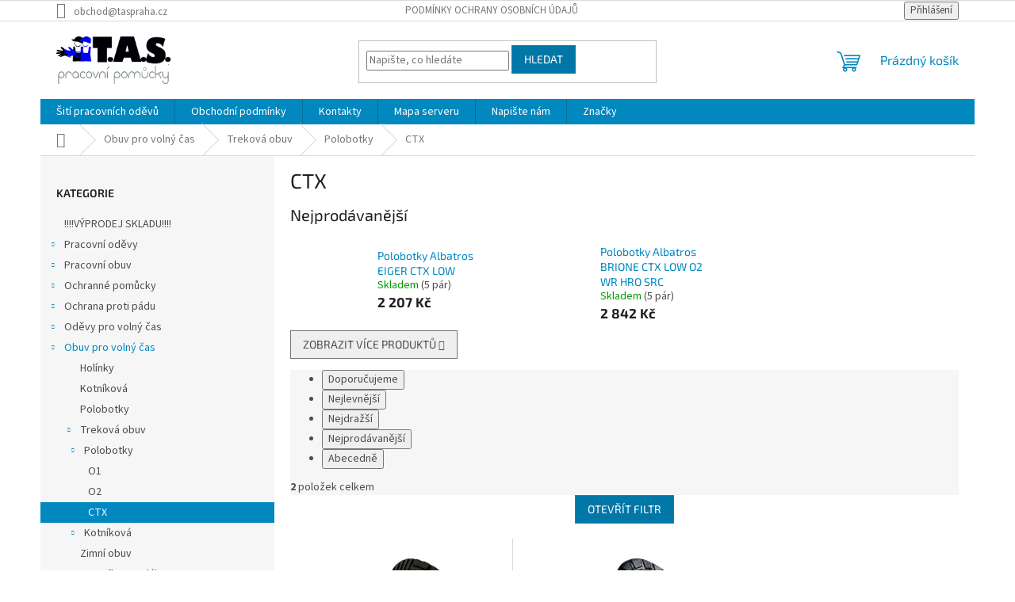

--- FILE ---
content_type: text/html; charset=utf-8
request_url: https://www.taspraha.cz/ctx/
body_size: 20244
content:
<!doctype html><html lang="cs" dir="ltr" class="header-background-light external-fonts-loaded"><head><meta charset="utf-8" /><meta name="viewport" content="width=device-width,initial-scale=1" /><title>Trekové polobotky CTX</title><link rel="preconnect" href="https://cdn.myshoptet.com" /><link rel="dns-prefetch" href="https://cdn.myshoptet.com" /><link rel="preload" href="https://cdn.myshoptet.com/prj/dist/master/cms/libs/jquery/jquery-1.11.3.min.js" as="script" /><link href="https://cdn.myshoptet.com/prj/dist/master/cms/templates/frontend_templates/shared/css/font-face/source-sans-3.css" rel="stylesheet"><link href="https://cdn.myshoptet.com/prj/dist/master/cms/templates/frontend_templates/shared/css/font-face/exo-2.css" rel="stylesheet"><link href="https://cdn.myshoptet.com/prj/dist/master/shop/dist/font-shoptet-11.css.62c94c7785ff2cea73b2.css" rel="stylesheet"><script>
dataLayer = [];
dataLayer.push({'shoptet' : {
    "pageId": 823,
    "pageType": "category",
    "currency": "CZK",
    "currencyInfo": {
        "decimalSeparator": ",",
        "exchangeRate": 1,
        "priceDecimalPlaces": 0,
        "symbol": "K\u010d",
        "symbolLeft": 0,
        "thousandSeparator": " "
    },
    "language": "cs",
    "projectId": 453420,
    "category": {
        "guid": "80e6d4af-e550-11eb-bbb3-b8ca3a6063f8",
        "path": "Obuv pro voln\u00fd \u010das | Trekov\u00e1 obuv | Polobotky | CTX",
        "parentCategoryGuid": "12d982ea-e4a3-11eb-bbb3-b8ca3a6063f8"
    },
    "cartInfo": {
        "id": null,
        "freeShipping": false,
        "freeShippingFrom": 1999,
        "leftToFreeGift": {
            "formattedPrice": "0 K\u010d",
            "priceLeft": 0
        },
        "freeGift": false,
        "leftToFreeShipping": {
            "priceLeft": 1999,
            "dependOnRegion": 0,
            "formattedPrice": "1 999 K\u010d"
        },
        "discountCoupon": [],
        "getNoBillingShippingPrice": {
            "withoutVat": 0,
            "vat": 0,
            "withVat": 0
        },
        "cartItems": [],
        "taxMode": "ORDINARY"
    },
    "cart": [],
    "customer": {
        "priceRatio": 1,
        "priceListId": 1,
        "groupId": null,
        "registered": false,
        "mainAccount": false
    }
}});
</script>
<meta property="og:type" content="website"><meta property="og:site_name" content="taspraha.cz"><meta property="og:url" content="https://www.taspraha.cz/ctx/"><meta property="og:title" content="Trekové polobotky CTX"><meta name="author" content="T.A.S Praha, s. r.o. - vše pro Vaší práci a zábavu"><meta name="web_author" content="Shoptet.cz"><meta name="dcterms.rightsHolder" content="www.taspraha.cz"><meta name="robots" content="index,follow"><meta property="og:image" content="https://cdn.myshoptet.com/usr/www.taspraha.cz/user/logos/tas_logo_2020-1.jpg?t=1768724533"><meta property="og:description" content="CTX, T.A.S Praha, s. r.o. - vše pro Vaší práci a zábavu"><meta name="description" content="CTX, T.A.S Praha, s. r.o. - vše pro Vaší práci a zábavu"><style>:root {--color-primary: #0088bf;--color-primary-h: 197;--color-primary-s: 100%;--color-primary-l: 37%;--color-primary-hover: #0077a6;--color-primary-hover-h: 197;--color-primary-hover-s: 100%;--color-primary-hover-l: 33%;--color-secondary: #0088bf;--color-secondary-h: 197;--color-secondary-s: 100%;--color-secondary-l: 37%;--color-secondary-hover: #094962;--color-secondary-hover-h: 197;--color-secondary-hover-s: 83%;--color-secondary-hover-l: 21%;--color-tertiary: #0077a6;--color-tertiary-h: 197;--color-tertiary-s: 100%;--color-tertiary-l: 33%;--color-tertiary-hover: #0088bf;--color-tertiary-hover-h: 197;--color-tertiary-hover-s: 100%;--color-tertiary-hover-l: 37%;--color-header-background: #ffffff;--template-font: "Source Sans 3";--template-headings-font: "Exo 2";--header-background-url: url("[data-uri]");--cookies-notice-background: #1A1937;--cookies-notice-color: #F8FAFB;--cookies-notice-button-hover: #f5f5f5;--cookies-notice-link-hover: #27263f;--templates-update-management-preview-mode-content: "Náhled aktualizací šablony je aktivní pro váš prohlížeč."}</style>
    
    <link href="https://cdn.myshoptet.com/prj/dist/master/shop/dist/main-11.less.fcb4a42d7bd8a71b7ee2.css" rel="stylesheet" />
                <link href="https://cdn.myshoptet.com/prj/dist/master/shop/dist/mobile-header-v1-11.less.1ee105d41b5f713c21aa.css" rel="stylesheet" />
    
    <script>var shoptet = shoptet || {};</script>
    <script src="https://cdn.myshoptet.com/prj/dist/master/shop/dist/main-3g-header.js.05f199e7fd2450312de2.js"></script>
<!-- User include --><!-- /User include --><link rel="shortcut icon" href="/favicon.ico" type="image/x-icon" /><link rel="canonical" href="https://www.taspraha.cz/ctx/" /><style>/* custom background */@media (min-width: 992px) {body {background-color: #ffffff ;background-position: top center;background-repeat: no-repeat;background-attachment: fixed;}}</style>    <!-- Global site tag (gtag.js) - Google Analytics -->
    <script async src="https://www.googletagmanager.com/gtag/js?id=17690736390"></script>
    <script>
        
        window.dataLayer = window.dataLayer || [];
        function gtag(){dataLayer.push(arguments);}
        

        
        gtag('js', new Date());

        
                gtag('config', 'G-Z0XWNBTHZW', {"groups":"GA4","send_page_view":false,"content_group":"category","currency":"CZK","page_language":"cs"});
        
                gtag('config', 'AW-10795952061');
        
                gtag('config', 'AW-17690736390');
        
        
        
        
                    gtag('event', 'page_view', {"send_to":"GA4","page_language":"cs","content_group":"category","currency":"CZK"});
        
        
        
        
        
        
        
        
        
        
        
        
        
        document.addEventListener('DOMContentLoaded', function() {
            if (typeof shoptet.tracking !== 'undefined') {
                for (var id in shoptet.tracking.bannersList) {
                    gtag('event', 'view_promotion', {
                        "send_to": "UA",
                        "promotions": [
                            {
                                "id": shoptet.tracking.bannersList[id].id,
                                "name": shoptet.tracking.bannersList[id].name,
                                "position": shoptet.tracking.bannersList[id].position
                            }
                        ]
                    });
                }
            }

            shoptet.consent.onAccept(function(agreements) {
                if (agreements.length !== 0) {
                    console.debug('gtag consent accept');
                    var gtagConsentPayload =  {
                        'ad_storage': agreements.includes(shoptet.config.cookiesConsentOptPersonalisation)
                            ? 'granted' : 'denied',
                        'analytics_storage': agreements.includes(shoptet.config.cookiesConsentOptAnalytics)
                            ? 'granted' : 'denied',
                                                                                                'ad_user_data': agreements.includes(shoptet.config.cookiesConsentOptPersonalisation)
                            ? 'granted' : 'denied',
                        'ad_personalization': agreements.includes(shoptet.config.cookiesConsentOptPersonalisation)
                            ? 'granted' : 'denied',
                        };
                    console.debug('update consent data', gtagConsentPayload);
                    gtag('consent', 'update', gtagConsentPayload);
                    dataLayer.push(
                        { 'event': 'update_consent' }
                    );
                }
            });
        });
    </script>
</head><body class="desktop id-823 in-ctx template-11 type-category multiple-columns-body columns-3 ums_forms_redesign--off ums_a11y_category_page--on ums_discussion_rating_forms--off ums_flags_display_unification--on ums_a11y_login--on mobile-header-version-1"><noscript>
    <style>
        #header {
            padding-top: 0;
            position: relative !important;
            top: 0;
        }
        .header-navigation {
            position: relative !important;
        }
        .overall-wrapper {
            margin: 0 !important;
        }
        body:not(.ready) {
            visibility: visible !important;
        }
    </style>
    <div class="no-javascript">
        <div class="no-javascript__title">Musíte změnit nastavení vašeho prohlížeče</div>
        <div class="no-javascript__text">Podívejte se na: <a href="https://www.google.com/support/bin/answer.py?answer=23852">Jak povolit JavaScript ve vašem prohlížeči</a>.</div>
        <div class="no-javascript__text">Pokud používáte software na blokování reklam, může být nutné povolit JavaScript z této stránky.</div>
        <div class="no-javascript__text">Děkujeme.</div>
    </div>
</noscript>

        <div id="fb-root"></div>
        <script>
            window.fbAsyncInit = function() {
                FB.init({
//                    appId            : 'your-app-id',
                    autoLogAppEvents : true,
                    xfbml            : true,
                    version          : 'v19.0'
                });
            };
        </script>
        <script async defer crossorigin="anonymous" src="https://connect.facebook.net/cs_CZ/sdk.js"></script><a href="#content" class="skip-link sr-only">Přejít na obsah</a><div class="overall-wrapper"><div class="user-action"><div class="container">
    <div class="user-action-in">
                    <div id="login" class="user-action-login popup-widget login-widget" role="dialog" aria-labelledby="loginHeading">
        <div class="popup-widget-inner">
                            <h2 id="loginHeading">Přihlášení k vašemu účtu</h2><div id="customerLogin"><form action="/action/Customer/Login/" method="post" id="formLoginIncluded" class="csrf-enabled formLogin" data-testid="formLogin"><input type="hidden" name="referer" value="" /><div class="form-group"><div class="input-wrapper email js-validated-element-wrapper no-label"><input type="email" name="email" class="form-control" autofocus placeholder="E-mailová adresa (např. jan@novak.cz)" data-testid="inputEmail" autocomplete="email" required /></div></div><div class="form-group"><div class="input-wrapper password js-validated-element-wrapper no-label"><input type="password" name="password" class="form-control" placeholder="Heslo" data-testid="inputPassword" autocomplete="current-password" required /><span class="no-display">Nemůžete vyplnit toto pole</span><input type="text" name="surname" value="" class="no-display" /></div></div><div class="form-group"><div class="login-wrapper"><button type="submit" class="btn btn-secondary btn-text btn-login" data-testid="buttonSubmit">Přihlásit se</button><div class="password-helper"><a href="/registrace/" data-testid="signup" rel="nofollow">Nová registrace</a><a href="/klient/zapomenute-heslo/" rel="nofollow">Zapomenuté heslo</a></div></div></div></form>
</div>                    </div>
    </div>

                            <div id="cart-widget" class="user-action-cart popup-widget cart-widget loader-wrapper" data-testid="popupCartWidget" role="dialog" aria-hidden="true">
    <div class="popup-widget-inner cart-widget-inner place-cart-here">
        <div class="loader-overlay">
            <div class="loader"></div>
        </div>
    </div>

    <div class="cart-widget-button">
        <a href="/kosik/" class="btn btn-conversion" id="continue-order-button" rel="nofollow" data-testid="buttonNextStep">Pokračovat do košíku</a>
    </div>
</div>
            </div>
</div>
</div><div class="top-navigation-bar" data-testid="topNavigationBar">

    <div class="container">

        <div class="top-navigation-contacts">
            <strong>Zákaznická podpora:</strong><a href="mailto:obchod@taspraha.cz" class="project-email" data-testid="contactboxEmail"><span>obchod@taspraha.cz</span></a>        </div>

                            <div class="top-navigation-menu">
                <div class="top-navigation-menu-trigger"></div>
                <ul class="top-navigation-bar-menu">
                                            <li class="top-navigation-menu-item-691">
                            <a href="/podminky-ochrany-osobnich-udaju/">Podmínky ochrany osobních údajů</a>
                        </li>
                                    </ul>
                <ul class="top-navigation-bar-menu-helper"></ul>
            </div>
        
        <div class="top-navigation-tools">
            <div class="responsive-tools">
                <a href="#" class="toggle-window" data-target="search" aria-label="Hledat" data-testid="linkSearchIcon"></a>
                                                            <a href="#" class="toggle-window" data-target="login"></a>
                                                    <a href="#" class="toggle-window" data-target="navigation" aria-label="Menu" data-testid="hamburgerMenu"></a>
            </div>
                        <button class="top-nav-button top-nav-button-login toggle-window" type="button" data-target="login" aria-haspopup="dialog" aria-controls="login" aria-expanded="false" data-testid="signin"><span>Přihlášení</span></button>        </div>

    </div>

</div>
<header id="header"><div class="container navigation-wrapper">
    <div class="header-top">
        <div class="site-name-wrapper">
            <div class="site-name"><a href="/" data-testid="linkWebsiteLogo"><img src="https://cdn.myshoptet.com/usr/www.taspraha.cz/user/logos/tas_logo_2020-1.jpg" alt="T.A.S Praha, s. r.o. - vše pro Vaší práci a zábavu" fetchpriority="low" /></a></div>        </div>
        <div class="search" itemscope itemtype="https://schema.org/WebSite">
            <meta itemprop="headline" content="CTX"/><meta itemprop="url" content="https://www.taspraha.cz"/><meta itemprop="text" content="CTX, T.A.S Praha, s. r.o. - vše pro Vaší práci a zábavu"/>            <form action="/action/ProductSearch/prepareString/" method="post"
    id="formSearchForm" class="search-form compact-form js-search-main"
    itemprop="potentialAction" itemscope itemtype="https://schema.org/SearchAction" data-testid="searchForm">
    <fieldset>
        <meta itemprop="target"
            content="https://www.taspraha.cz/vyhledavani/?string={string}"/>
        <input type="hidden" name="language" value="cs"/>
        
            
<input
    type="search"
    name="string"
        class="query-input form-control search-input js-search-input"
    placeholder="Napište, co hledáte"
    autocomplete="off"
    required
    itemprop="query-input"
    aria-label="Vyhledávání"
    data-testid="searchInput"
>
            <button type="submit" class="btn btn-default" data-testid="searchBtn">Hledat</button>
        
    </fieldset>
</form>
        </div>
        <div class="navigation-buttons">
                
    <a href="/kosik/" class="btn btn-icon toggle-window cart-count" data-target="cart" data-hover="true" data-redirect="true" data-testid="headerCart" rel="nofollow" aria-haspopup="dialog" aria-expanded="false" aria-controls="cart-widget">
        
                <span class="sr-only">Nákupní košík</span>
        
            <span class="cart-price visible-lg-inline-block" data-testid="headerCartPrice">
                                    Prázdný košík                            </span>
        
    
            </a>
        </div>
    </div>
    <nav id="navigation" aria-label="Hlavní menu" data-collapsible="true"><div class="navigation-in menu"><ul class="menu-level-1" role="menubar" data-testid="headerMenuItems"><li class="menu-item-external-32" role="none"><a href="https://www.taspraha.cz/reflexni-pracovni-odevy-t-a-s--praha-eny/" data-testid="headerMenuItem" role="menuitem" aria-expanded="false"><b>Šití pracovních oděvů</b></a></li>
<li class="menu-item-39" role="none"><a href="/obchodni-podminky/" data-testid="headerMenuItem" role="menuitem" aria-expanded="false"><b>Obchodní podmínky</b></a></li>
<li class="menu-item-29" role="none"><a href="/kontakty/" data-testid="headerMenuItem" role="menuitem" aria-expanded="false"><b>Kontakty</b></a></li>
<li class="menu-item--5" role="none"><a href="/mapa-serveru/" data-testid="headerMenuItem" role="menuitem" aria-expanded="false"><b>Mapa serveru</b></a></li>
<li class="menu-item--6" role="none"><a href="/napiste-nam/" data-testid="headerMenuItem" role="menuitem" aria-expanded="false"><b>Napište nám</b></a></li>
<li class="appended-category menu-item-1876" role="none"><a href="/--vyprodej-skladu/"><b>!!!!VÝPRODEJ SKLADU!!!!</b></a></li><li class="appended-category menu-item-996 ext" role="none"><a href="/pracovni-odevy/"><b>Pracovní oděvy</b><span class="submenu-arrow" role="menuitem"></span></a><ul class="menu-level-2 menu-level-2-appended" role="menu"><li class="menu-item-1032" role="none"><a href="/ochranne-odevy/" data-testid="headerMenuItem" role="menuitem"><span>Ochranné oděvy</span></a></li><li class="menu-item-1038" role="none"><a href="/zaruvzdorne-pracovni-odevy/" data-testid="headerMenuItem" role="menuitem"><span>Žáruvzdorné oděvy</span></a></li><li class="menu-item-1011" role="none"><a href="/reflexni-pracovni-odevy/" data-testid="headerMenuItem" role="menuitem"><span>Reflexní oděvy</span></a></li><li class="menu-item-1017" role="none"><a href="/nepromokave-pracovni-odevy/" data-testid="headerMenuItem" role="menuitem"><span>Nepromokavé oděvy</span></a></li><li class="menu-item-999" role="none"><a href="/pracovni-bundy-kabaty-bluzy/" data-testid="headerMenuItem" role="menuitem"><span>Bundy, Kabáty, Blůzy</span></a></li><li class="menu-item-1002" role="none"><a href="/pracovni-mikiny-svetry-vesty/" data-testid="headerMenuItem" role="menuitem"><span>Mikiny, Svetry, Vesty</span></a></li><li class="menu-item-1005" role="none"><a href="/pracovni-tricka-kosile-polokosile/" data-testid="headerMenuItem" role="menuitem"><span>Trička, Košile, Polokošile</span></a></li><li class="menu-item-1008" role="none"><a href="/pracovni-kalhoty-kombinezy-a-ostatni/" data-testid="headerMenuItem" role="menuitem"><span>Kalhoty, Kombinézy a Ostatní</span></a></li><li class="menu-item-1035" role="none"><a href="/zimni-pracovni-odevy/" data-testid="headerMenuItem" role="menuitem"><span>Zimní oděvy</span></a></li><li class="menu-item-1020" role="none"><a href="/spodni-pradlo/" data-testid="headerMenuItem" role="menuitem"><span>Spodní prádlo</span></a></li><li class="menu-item-1852" role="none"><a href="/pracovni-odevy-pro-profesionalni-kuchare/" data-testid="headerMenuItem" role="menuitem"><span>Oděvy pro profesionální kuchaře</span></a></li></ul></li><li class="appended-category menu-item-706 ext" role="none"><a href="/pracovni-obuv/"><b>Pracovní obuv</b><span class="submenu-arrow" role="menuitem"></span></a><ul class="menu-level-2 menu-level-2-appended" role="menu"><li class="menu-item-1077" role="none"><a href="/bila-pracovni-obuv/" data-testid="headerMenuItem" role="menuitem"><span>Bílá</span></a></li><li class="menu-item-832" role="none"><a href="/pracovni-holinky/" data-testid="headerMenuItem" role="menuitem"><span>Holínky</span></a></li><li class="menu-item-1071" role="none"><a href="/kotnikova-pracovni-obuv/" data-testid="headerMenuItem" role="menuitem"><span>Kotníková</span></a></li><li class="menu-item-1849" role="none"><a href="/poloholenova-pracovni-obuv/" data-testid="headerMenuItem" role="menuitem"><span>Poloholeňová</span></a></li><li class="menu-item-1080" role="none"><a href="/obuv-k-uniformam/" data-testid="headerMenuItem" role="menuitem"><span>K uniformám</span></a></li><li class="menu-item-1068" role="none"><a href="/pracovni-polobotky/" data-testid="headerMenuItem" role="menuitem"><span>Polobotky</span></a></li><li class="menu-item-1095" role="none"><a href="/zimni-pracovni-obuv/" data-testid="headerMenuItem" role="menuitem"><span>Zimní obuv</span></a></li><li class="menu-item-1083" role="none"><a href="/pracovni-pantofle-sandaly/" data-testid="headerMenuItem" role="menuitem"><span>Pantofle, Sandály</span></a></li><li class="menu-item-1746" role="none"><a href="/pracovni-nazouvaky/" data-testid="headerMenuItem" role="menuitem"><span>Nazouváky</span></a></li></ul></li><li class="appended-category menu-item-1128 ext" role="none"><a href="/ochranne-pracovni-pomucky/"><b>Ochranné pomůcky</b><span class="submenu-arrow" role="menuitem"></span></a><ul class="menu-level-2 menu-level-2-appended" role="menu"><li class="menu-item-1134" role="none"><a href="/ochrana-dechu/" data-testid="headerMenuItem" role="menuitem"><span>Ochrana dechu</span></a></li><li class="menu-item-1137" role="none"><a href="/ochrana-hlavy/" data-testid="headerMenuItem" role="menuitem"><span>Ochrana hlavy</span></a></li><li class="menu-item-1140" role="none"><a href="/ochrana-sluchu/" data-testid="headerMenuItem" role="menuitem"><span>Ochrana sluchu</span></a></li><li class="menu-item-1143" role="none"><a href="/ochrana-zraku/" data-testid="headerMenuItem" role="menuitem"><span>Ochrana zraku</span></a></li><li class="menu-item-1131" role="none"><a href="/ochranne-rukavice/" data-testid="headerMenuItem" role="menuitem"><span>Ochranné rukavice</span></a></li></ul></li><li class="appended-category menu-item-1146 ext" role="none"><a href="/ochrana-proti-padu/"><b>Ochrana proti pádu</b><span class="submenu-arrow" role="menuitem"></span></a><ul class="menu-level-2 menu-level-2-appended" role="menu"><li class="menu-item-1149" role="none"><a href="/sety-pro-praci-ve-vyskach/" data-testid="headerMenuItem" role="menuitem"><span>Sety pro práci ve výškách</span></a></li><li class="menu-item-1152" role="none"><a href="/zachycovaci-postroje/" data-testid="headerMenuItem" role="menuitem"><span>Zachycovací postroje</span></a></li><li class="menu-item-1334" role="none"><a href="/prace-ve-visu--lana-a-zachrana/" data-testid="headerMenuItem" role="menuitem"><span>Práce ve visu, lana a záchrana</span></a></li><li class="menu-item-1155" role="none"><a href="/polohovaci-prostredky/" data-testid="headerMenuItem" role="menuitem"><span>Polohovací prostředky</span></a></li><li class="menu-item-1158" role="none"><a href="/zachycovace-padu/" data-testid="headerMenuItem" role="menuitem"><span>Zachycovače pádu</span></a></li><li class="menu-item-1161" role="none"><a href="/spojovaci-prostredky/" data-testid="headerMenuItem" role="menuitem"><span>Spojovací prostředky</span></a></li><li class="menu-item-1164" role="none"><a href="/tlumice-padu/" data-testid="headerMenuItem" role="menuitem"><span>Tlumiče pádu</span></a></li><li class="menu-item-1167" role="none"><a href="/kotevni-prvky/" data-testid="headerMenuItem" role="menuitem"><span>Kotevní prvky</span></a></li><li class="menu-item-1170" role="none"><a href="/haky-a-karabiny/" data-testid="headerMenuItem" role="menuitem"><span>Háky a Karabiny</span></a></li><li class="menu-item-1331" role="none"><a href="/prislusenstvi-ochrany-proti-padu/" data-testid="headerMenuItem" role="menuitem"><span>Příslušenství</span></a></li></ul></li><li class="appended-category menu-item-1041 ext" role="none"><a href="/odevy-pro-volny-cas/"><b>Oděvy pro volný čas</b><span class="submenu-arrow" role="menuitem"></span></a><ul class="menu-level-2 menu-level-2-appended" role="menu"><li class="menu-item-1044" role="none"><a href="/bundy-a-kabaty-pro-volny-cas/" data-testid="headerMenuItem" role="menuitem"><span>Bundy a kabáty</span></a></li><li class="menu-item-1050" role="none"><a href="/mikiny--svetry--vesty-pro-volny-cas/" data-testid="headerMenuItem" role="menuitem"><span>Mikiny, Svetry, Vesty</span></a></li><li class="menu-item-1062" role="none"><a href="/tricka-tilka-kosile-polokosile-pro-volny-cas/" data-testid="headerMenuItem" role="menuitem"><span>Trička, tílka, košile, polokošile</span></a></li><li class="menu-item-1047" role="none"><a href="/kalhoty-kratasy-sortky-pro-volny-cas/" data-testid="headerMenuItem" role="menuitem"><span>Kalhoty, Kraťasy (Šortky)</span></a></li><li class="menu-item-1053" role="none"><a href="/nepromokave-odevy-pro-volny-cas/" data-testid="headerMenuItem" role="menuitem"><span>Nepromokavé oděvy</span></a></li><li class="menu-item-1065" role="none"><a href="/zimni-odevy-pro-volny-cas/" data-testid="headerMenuItem" role="menuitem"><span>Zimní oděvy</span></a></li><li class="menu-item-1059" role="none"><a href="/spodni-pradlo-pro-volny-cas/" data-testid="headerMenuItem" role="menuitem"><span>Spodní prádlo</span></a></li></ul></li><li class="appended-category menu-item-1098 ext" role="none"><a href="/obuv-pro-volny-cas/"><b>Obuv pro volný čas</b><span class="submenu-arrow" role="menuitem"></span></a><ul class="menu-level-2 menu-level-2-appended" role="menu"><li class="menu-item-1101" role="none"><a href="/holinky-pro-volny-cas/" data-testid="headerMenuItem" role="menuitem"><span>Holínky</span></a></li><li class="menu-item-1104" role="none"><a href="/kotnikova-obuv-pro-volny-cas/" data-testid="headerMenuItem" role="menuitem"><span>Kotníková</span></a></li><li class="menu-item-1119" role="none"><a href="/polobotky-pro-volny-cas/" data-testid="headerMenuItem" role="menuitem"><span>Polobotky</span></a></li><li class="menu-item-805" role="none"><a href="/trekova-obuv-pro-volny-cas/" data-testid="headerMenuItem" role="menuitem"><span>Treková obuv</span></a></li><li class="menu-item-1125" role="none"><a href="/zimni-obuv-pro-volny-cas/" data-testid="headerMenuItem" role="menuitem"><span>Zimní obuv</span></a></li><li class="menu-item-1110" role="none"><a href="/pantofle-sandaly-pro-volny-cas/" data-testid="headerMenuItem" role="menuitem"><span>Pantofle, Sandály</span></a></li><li class="menu-item-1749" role="none"><a href="/nazouvaky-pro-volny-cas/" data-testid="headerMenuItem" role="menuitem"><span>Nazouváky</span></a></li></ul></li><li class="appended-category menu-item-1819 ext" role="none"><a href="/doplnky/"><b>Doplňky</b><span class="submenu-arrow" role="menuitem"></span></a><ul class="menu-level-2 menu-level-2-appended" role="menu"><li class="menu-item-1176" role="none"><a href="/autodoplnky/" data-testid="headerMenuItem" role="menuitem"><span>Autodoplňky</span></a></li><li class="menu-item-1197" role="none"><a href="/udrzba-a-prislusenstvi-k-obuvi/" data-testid="headerMenuItem" role="menuitem"><span>Údržba a příslušenství k obuvi</span></a></li><li class="menu-item-1185" role="none"><a href="/doplny-cepice-ksiltovky-kukly-nakrcniky/" data-testid="headerMenuItem" role="menuitem"><span>Čepice, Kšiltovky, Kukly, Nákrčníky</span></a></li><li class="menu-item-1179" role="none"><a href="/batohy--tasky--ledvinky/" data-testid="headerMenuItem" role="menuitem"><span>Batohy, Tašky, Ledvinky</span></a></li><li class="menu-item-1182" role="none"><a href="/bezpecnostni-tabulky/" data-testid="headerMenuItem" role="menuitem"><span>Bezpečnostní tabulky</span></a></li><li class="menu-item-1695" role="none"><a href="/osobni-ochranne-pracovni-prostredky/" data-testid="headerMenuItem" role="menuitem"><span>Osobní ochranné pracovní prostředky</span></a></li><li class="menu-item-1630" role="none"><a href="/reflexni-doplnky/" data-testid="headerMenuItem" role="menuitem"><span>Reflexní doplňky</span></a></li><li class="menu-item-1704" role="none"><a href="/celovky--svitilny-a-dalsi/" data-testid="headerMenuItem" role="menuitem"><span>Svítilny</span></a></li><li class="menu-item-1188" role="none"><a href="/nesmeky/" data-testid="headerMenuItem" role="menuitem"><span>Nesmeky</span></a></li><li class="menu-item-1701" role="none"><a href="/ksandy/" data-testid="headerMenuItem" role="menuitem"><span>Kšandy</span></a></li><li class="menu-item-1337" role="none"><a href="/opasky/" data-testid="headerMenuItem" role="menuitem"><span>Opasky</span></a></li></ul></li><li class="appended-category menu-item-1684 ext" role="none"><a href="/drogerie/"><b>Drogerie</b><span class="submenu-arrow" role="menuitem"></span></a><ul class="menu-level-2 menu-level-2-appended" role="menu"><li class="menu-item-1358" role="none"><a href="/dezinfekce/" data-testid="headerMenuItem" role="menuitem"><span>Dezinfekce</span></a></li><li class="menu-item-1191" role="none"><a href="/obalove-a-cistici-materialy/" data-testid="headerMenuItem" role="menuitem"><span>Obalové a čistící materiály</span></a></li><li class="menu-item-1636" role="none"><a href="/kremy/" data-testid="headerMenuItem" role="menuitem"><span>Krémy</span></a></li><li class="menu-item-1687" role="none"><a href="/toaletni-papir/" data-testid="headerMenuItem" role="menuitem"><span>Toaletní papír</span></a></li></ul></li><li class="appended-category menu-item-1029" role="none"><a href="/darkove-poukazy/"><b>Dárkové poukazy</b></a></li><li class="ext" id="nav-manufacturers" role="none"><a href="https://www.taspraha.cz/znacka/" data-testid="brandsText" role="menuitem"><b>Značky</b><span class="submenu-arrow"></span></a><ul class="menu-level-2" role="menu"><li role="none"><a href="/znacka/3m/" data-testid="brandName" role="menuitem"><span>3M</span></a></li><li role="none"><a href="/znacka/albatros/" data-testid="brandName" role="menuitem"><span>Albatros</span></a></li><li role="none"><a href="/znacka/ansell/" data-testid="brandName" role="menuitem"><span>Ansell</span></a></li><li role="none"><a href="/znacka/ardon-safety/" data-testid="brandName" role="menuitem"><span>Ardon Safety</span></a></li><li role="none"><a href="/znacka/artra/" data-testid="brandName" role="menuitem"><span>Artra</span></a></li><li role="none"><a href="/znacka/atg/" data-testid="brandName" role="menuitem"><span>ATG</span></a></li><li role="none"><a href="/znacka/australian-line/" data-testid="brandName" role="menuitem"><span>Australian Line</span></a></li><li role="none"><a href="/znacka/barracuda-cz/" data-testid="brandName" role="menuitem"><span>Barracuda CZ</span></a></li><li role="none"><a href="/znacka/batmetall/" data-testid="brandName" role="menuitem"><span>Bátmetall Kft.</span></a></li><li role="none"><a href="/znacka/bennon-group-a-s/" data-testid="brandName" role="menuitem"><span>Bennon</span></a></li><li role="none"><a href="/znacka/bolle-safety/" data-testid="brandName" role="menuitem"><span>bollé SAFETY</span></a></li><li role="none"><a href="/znacka/borgi/" data-testid="brandName" role="menuitem"><span>Borgi</span></a></li><li role="none"><a href="/znacka/cormen/" data-testid="brandName" role="menuitem"><span>Cormen</span></a></li><li role="none"><a href="/znacka/crv/" data-testid="brandName" role="menuitem"><span>CRV</span></a></li><li role="none"><a href="/znacka/cerva/" data-testid="brandName" role="menuitem"><span>Červa</span></a></li><li role="none"><a href="/znacka/delta-plus/" data-testid="brandName" role="menuitem"><span>Delta Plus</span></a></li><li role="none"><a href="/znacka/df-partner/" data-testid="brandName" role="menuitem"><span>DF Partner</span></a></li><li role="none"><a href="/znacka/dipped-gloves/" data-testid="brandName" role="menuitem"><span>Dipped Gloves</span></a></li><li role="none"><a href="/znacka/dupont/" data-testid="brandName" role="menuitem"><span>Dupont</span></a></li><li role="none"><a href="/znacka/ear-defender/" data-testid="brandName" role="menuitem"><span>Ear Defender</span></a></li><li role="none"><a href="/znacka/emos/" data-testid="brandName" role="menuitem"><span>EMOS</span></a></li><li role="none"><a href="/znacka/flexiko/" data-testid="brandName" role="menuitem"><span>Flexiko</span></a></li><li role="none"><a href="/znacka/fridrich-fridrich/" data-testid="brandName" role="menuitem"><span>Fridrich&amp;Fridrich</span></a></li><li role="none"><a href="/znacka/heckel/" data-testid="brandName" role="menuitem"><span>Heckel</span></a></li><li role="none"><a href="/znacka/helly-hansen/" data-testid="brandName" role="menuitem"><span>Helly Hansen</span></a></li><li role="none"><a href="/znacka/honeywell/" data-testid="brandName" role="menuitem"><span>Honeywell</span></a></li><li role="none"><a href="/znacka/josef-rousal/" data-testid="brandName" role="menuitem"><span>Josef Roušal</span></a></li><li role="none"><a href="/znacka/jsp-safety/" data-testid="brandName" role="menuitem"><span>JSP Safety</span></a></li><li role="none"><a href="/znacka/lanex/" data-testid="brandName" role="menuitem"><span>Lanex</span></a></li><li role="none"><a href="/znacka/moris-design/" data-testid="brandName" role="menuitem"><span>Leatherman</span></a></li><li role="none"><a href="/znacka/litz/" data-testid="brandName" role="menuitem"><span>Litz</span></a></li><li role="none"><a href="/znacka/lockweiler/" data-testid="brandName" role="menuitem"><span>Lockweiler</span></a></li><li role="none"><a href="/znacka/maja-impex/" data-testid="brandName" role="menuitem"><span>Maja Impex</span></a></li><li role="none"><a href="/znacka/moleda/" data-testid="brandName" role="menuitem"><span>Moleda</span></a></li><li role="none"><a href="/znacka/panda-safety/" data-testid="brandName" role="menuitem"><span>Panda Safety</span></a></li><li role="none"><a href="/znacka/papyrus-bohemia/" data-testid="brandName" role="menuitem"><span>Papyrus Bohemia</span></a></li><li role="none"><a href="/znacka/payper/" data-testid="brandName" role="menuitem"><span>Payper</span></a></li><li role="none"><a href="/znacka/portwest/" data-testid="brandName" role="menuitem"><span>Portwest</span></a></li><li role="none"><a href="/znacka/promacher/" data-testid="brandName" role="menuitem"><span>Promacher</span></a></li><li role="none"><a href="/znacka/propom/" data-testid="brandName" role="menuitem"><span>Propom</span></a></li><li role="none"><a href="/znacka/puma-safety/" data-testid="brandName" role="menuitem"><span>Puma Safety</span></a></li><li role="none"><a href="/znacka/refil/" data-testid="brandName" role="menuitem"><span>REFIL</span></a></li><li role="none"><a href="/znacka/safeworker/" data-testid="brandName" role="menuitem"><span>Safe Worker</span></a></li><li role="none"><a href="/znacka/sioen/" data-testid="brandName" role="menuitem"><span>SIOEN</span></a></li><li role="none"><a href="/znacka/sip-protection/" data-testid="brandName" role="menuitem"><span>SIP PROTECTION</span></a></li><li role="none"><a href="/znacka/solid-gear/" data-testid="brandName" role="menuitem"><span>Solid Gear</span></a></li><li role="none"><a href="/znacka/solvent/" data-testid="brandName" role="menuitem"><span>Solvent</span></a></li><li role="none"><a href="/znacka/t-a-s-praha/" data-testid="brandName" role="menuitem"><span>T.A.S. Praha</span></a></li><li role="none"><a href="/znacka/to-work-for/" data-testid="brandName" role="menuitem"><span>To Work For</span></a></li><li role="none"><a href="/znacka/toe-guard/" data-testid="brandName" role="menuitem"><span>Toe Guard</span></a></li><li role="none"><a href="/znacka/triodon/" data-testid="brandName" role="menuitem"><span>Triodon</span></a></li><li role="none"><a href="/znacka/uvex/" data-testid="brandName" role="menuitem"><span>Uvex</span></a></li><li role="none"><a href="/znacka/vektor/" data-testid="brandName" role="menuitem"><span>Vektor</span></a></li><li role="none"><a href="/znacka/wintoperk/" data-testid="brandName" role="menuitem"><span>Wintoperk</span></a></li><li role="none"><a href="/znacka/zetex/" data-testid="brandName" role="menuitem"><span>Zetex</span></a></li></ul>
</li></ul>
    <ul class="navigationActions" role="menu">
                            <li role="none">
                                    <a href="/login/?backTo=%2Fctx%2F" rel="nofollow" data-testid="signin" role="menuitem"><span>Přihlášení</span></a>
                            </li>
                        </ul>
</div><span class="navigation-close"></span></nav><div class="menu-helper" data-testid="hamburgerMenu"><span>Více</span></div>
</div></header><!-- / header -->


                    <div class="container breadcrumbs-wrapper">
            <div class="breadcrumbs navigation-home-icon-wrapper" itemscope itemtype="https://schema.org/BreadcrumbList">
                                                                            <span id="navigation-first" data-basetitle="T.A.S Praha, s. r.o. - vše pro Vaší práci a zábavu" itemprop="itemListElement" itemscope itemtype="https://schema.org/ListItem">
                <a href="/" itemprop="item" class="navigation-home-icon"><span class="sr-only" itemprop="name">Domů</span></a>
                <span class="navigation-bullet">/</span>
                <meta itemprop="position" content="1" />
            </span>
                                <span id="navigation-1" itemprop="itemListElement" itemscope itemtype="https://schema.org/ListItem">
                <a href="/obuv-pro-volny-cas/" itemprop="item" data-testid="breadcrumbsSecondLevel"><span itemprop="name">Obuv pro volný čas</span></a>
                <span class="navigation-bullet">/</span>
                <meta itemprop="position" content="2" />
            </span>
                                <span id="navigation-2" itemprop="itemListElement" itemscope itemtype="https://schema.org/ListItem">
                <a href="/trekova-obuv-pro-volny-cas/" itemprop="item" data-testid="breadcrumbsSecondLevel"><span itemprop="name">Treková obuv</span></a>
                <span class="navigation-bullet">/</span>
                <meta itemprop="position" content="3" />
            </span>
                                <span id="navigation-3" itemprop="itemListElement" itemscope itemtype="https://schema.org/ListItem">
                <a href="/trekove-polobotky-pro-volny-cas/" itemprop="item" data-testid="breadcrumbsSecondLevel"><span itemprop="name">Polobotky</span></a>
                <span class="navigation-bullet">/</span>
                <meta itemprop="position" content="4" />
            </span>
                                            <span id="navigation-4" itemprop="itemListElement" itemscope itemtype="https://schema.org/ListItem" data-testid="breadcrumbsLastLevel">
                <meta itemprop="item" content="https://www.taspraha.cz/ctx/" />
                <meta itemprop="position" content="5" />
                <span itemprop="name" data-title="CTX">CTX</span>
            </span>
            </div>
        </div>
    
<div id="content-wrapper" class="container content-wrapper">
    
    <div class="content-wrapper-in">
                                                <aside class="sidebar sidebar-left"  data-testid="sidebarMenu">
                                                                                                <div class="sidebar-inner">
                                                                                                        <div class="box box-bg-variant box-categories">    <div class="skip-link__wrapper">
        <span id="categories-start" class="skip-link__target js-skip-link__target sr-only" tabindex="-1">&nbsp;</span>
        <a href="#categories-end" class="skip-link skip-link--start sr-only js-skip-link--start">Přeskočit kategorie</a>
    </div>

<h4>Kategorie</h4>


<div id="categories"><div class="categories cat-01 expanded" id="cat-1876"><div class="topic"><a href="/--vyprodej-skladu/">!!!!VÝPRODEJ SKLADU!!!!<span class="cat-trigger">&nbsp;</span></a></div></div><div class="categories cat-02 expandable external" id="cat-996"><div class="topic"><a href="/pracovni-odevy/">Pracovní oděvy<span class="cat-trigger">&nbsp;</span></a></div>

    </div><div class="categories cat-01 expandable external" id="cat-706"><div class="topic"><a href="/pracovni-obuv/">Pracovní obuv<span class="cat-trigger">&nbsp;</span></a></div>

    </div><div class="categories cat-02 expandable external" id="cat-1128"><div class="topic"><a href="/ochranne-pracovni-pomucky/">Ochranné pomůcky<span class="cat-trigger">&nbsp;</span></a></div>

    </div><div class="categories cat-01 expandable external" id="cat-1146"><div class="topic"><a href="/ochrana-proti-padu/">Ochrana proti pádu<span class="cat-trigger">&nbsp;</span></a></div>

    </div><div class="categories cat-02 expandable external" id="cat-1041"><div class="topic"><a href="/odevy-pro-volny-cas/">Oděvy pro volný čas<span class="cat-trigger">&nbsp;</span></a></div>

    </div><div class="categories cat-01 expandable active expanded" id="cat-1098"><div class="topic child-active"><a href="/obuv-pro-volny-cas/">Obuv pro volný čas<span class="cat-trigger">&nbsp;</span></a></div>

                    <ul class=" active expanded">
                                        <li >
                <a href="/holinky-pro-volny-cas/">
                    Holínky
                                    </a>
                                                                </li>
                                <li >
                <a href="/kotnikova-obuv-pro-volny-cas/">
                    Kotníková
                                    </a>
                                                                </li>
                                <li >
                <a href="/polobotky-pro-volny-cas/">
                    Polobotky
                                    </a>
                                                                </li>
                                <li class="
                                 expandable                 expanded                ">
                <a href="/trekova-obuv-pro-volny-cas/">
                    Treková obuv
                    <span class="cat-trigger">&nbsp;</span>                </a>
                                                            

                    <ul class=" active expanded">
                                        <li class="
                                 expandable                 expanded                ">
                <a href="/trekove-polobotky-pro-volny-cas/">
                    Polobotky
                    <span class="cat-trigger">&nbsp;</span>                </a>
                                                            

                    <ul class=" active expanded">
                                        <li >
                <a href="/trekova-obuv-o1/">
                    O1
                                    </a>
                                                                </li>
                                <li >
                <a href="/trekova-obuv-o2-pro-volny-cas/">
                    O2
                                    </a>
                                                                </li>
                                <li class="
                active                                                 ">
                <a href="/ctx/">
                    CTX
                                    </a>
                                                                </li>
                </ul>
    
                                                </li>
                                <li class="
                                 expandable                                 external">
                <a href="/trekova-kotnikova-obuv-pro-volny-cas/">
                    Kotníková
                    <span class="cat-trigger">&nbsp;</span>                </a>
                                                            

    
                                                </li>
                </ul>
    
                                                </li>
                                <li >
                <a href="/zimni-obuv-pro-volny-cas/">
                    Zimní obuv
                                    </a>
                                                                </li>
                                <li >
                <a href="/pantofle-sandaly-pro-volny-cas/">
                    Pantofle, Sandály
                                    </a>
                                                                </li>
                                <li >
                <a href="/nazouvaky-pro-volny-cas/">
                    Nazouváky
                                    </a>
                                                                </li>
                </ul>
    </div><div class="categories cat-02 expandable external" id="cat-1819"><div class="topic"><a href="/doplnky/">Doplňky<span class="cat-trigger">&nbsp;</span></a></div>

    </div><div class="categories cat-01 expandable external" id="cat-1684"><div class="topic"><a href="/drogerie/">Drogerie<span class="cat-trigger">&nbsp;</span></a></div>

    </div><div class="categories cat-02 external" id="cat-1029"><div class="topic"><a href="/darkove-poukazy/">Dárkové poukazy<span class="cat-trigger">&nbsp;</span></a></div></div>                <div class="categories cat-02 expandable" id="cat-manufacturers" data-testid="brandsList">
            
            <div class="topic"><a href="https://www.taspraha.cz/znacka/" data-testid="brandsText">Značky</a></div>
            <ul class="menu-level-2" role="menu"><li role="none"><a href="/znacka/3m/" data-testid="brandName" role="menuitem"><span>3M</span></a></li><li role="none"><a href="/znacka/albatros/" data-testid="brandName" role="menuitem"><span>Albatros</span></a></li><li role="none"><a href="/znacka/ansell/" data-testid="brandName" role="menuitem"><span>Ansell</span></a></li><li role="none"><a href="/znacka/ardon-safety/" data-testid="brandName" role="menuitem"><span>Ardon Safety</span></a></li><li role="none"><a href="/znacka/artra/" data-testid="brandName" role="menuitem"><span>Artra</span></a></li><li role="none"><a href="/znacka/atg/" data-testid="brandName" role="menuitem"><span>ATG</span></a></li><li role="none"><a href="/znacka/australian-line/" data-testid="brandName" role="menuitem"><span>Australian Line</span></a></li><li role="none"><a href="/znacka/barracuda-cz/" data-testid="brandName" role="menuitem"><span>Barracuda CZ</span></a></li><li role="none"><a href="/znacka/batmetall/" data-testid="brandName" role="menuitem"><span>Bátmetall Kft.</span></a></li><li role="none"><a href="/znacka/bennon-group-a-s/" data-testid="brandName" role="menuitem"><span>Bennon</span></a></li><li role="none"><a href="/znacka/bolle-safety/" data-testid="brandName" role="menuitem"><span>bollé SAFETY</span></a></li><li role="none"><a href="/znacka/borgi/" data-testid="brandName" role="menuitem"><span>Borgi</span></a></li><li role="none"><a href="/znacka/cormen/" data-testid="brandName" role="menuitem"><span>Cormen</span></a></li><li role="none"><a href="/znacka/crv/" data-testid="brandName" role="menuitem"><span>CRV</span></a></li><li role="none"><a href="/znacka/cerva/" data-testid="brandName" role="menuitem"><span>Červa</span></a></li><li role="none"><a href="/znacka/delta-plus/" data-testid="brandName" role="menuitem"><span>Delta Plus</span></a></li><li role="none"><a href="/znacka/df-partner/" data-testid="brandName" role="menuitem"><span>DF Partner</span></a></li><li role="none"><a href="/znacka/dipped-gloves/" data-testid="brandName" role="menuitem"><span>Dipped Gloves</span></a></li><li role="none"><a href="/znacka/dupont/" data-testid="brandName" role="menuitem"><span>Dupont</span></a></li><li role="none"><a href="/znacka/ear-defender/" data-testid="brandName" role="menuitem"><span>Ear Defender</span></a></li><li role="none"><a href="/znacka/emos/" data-testid="brandName" role="menuitem"><span>EMOS</span></a></li><li role="none"><a href="/znacka/flexiko/" data-testid="brandName" role="menuitem"><span>Flexiko</span></a></li><li role="none"><a href="/znacka/fridrich-fridrich/" data-testid="brandName" role="menuitem"><span>Fridrich&amp;Fridrich</span></a></li><li role="none"><a href="/znacka/heckel/" data-testid="brandName" role="menuitem"><span>Heckel</span></a></li><li role="none"><a href="/znacka/helly-hansen/" data-testid="brandName" role="menuitem"><span>Helly Hansen</span></a></li><li role="none"><a href="/znacka/honeywell/" data-testid="brandName" role="menuitem"><span>Honeywell</span></a></li><li role="none"><a href="/znacka/josef-rousal/" data-testid="brandName" role="menuitem"><span>Josef Roušal</span></a></li><li role="none"><a href="/znacka/jsp-safety/" data-testid="brandName" role="menuitem"><span>JSP Safety</span></a></li><li role="none"><a href="/znacka/lanex/" data-testid="brandName" role="menuitem"><span>Lanex</span></a></li><li role="none"><a href="/znacka/moris-design/" data-testid="brandName" role="menuitem"><span>Leatherman</span></a></li><li role="none"><a href="/znacka/litz/" data-testid="brandName" role="menuitem"><span>Litz</span></a></li><li role="none"><a href="/znacka/lockweiler/" data-testid="brandName" role="menuitem"><span>Lockweiler</span></a></li><li role="none"><a href="/znacka/maja-impex/" data-testid="brandName" role="menuitem"><span>Maja Impex</span></a></li><li role="none"><a href="/znacka/moleda/" data-testid="brandName" role="menuitem"><span>Moleda</span></a></li><li role="none"><a href="/znacka/panda-safety/" data-testid="brandName" role="menuitem"><span>Panda Safety</span></a></li><li role="none"><a href="/znacka/papyrus-bohemia/" data-testid="brandName" role="menuitem"><span>Papyrus Bohemia</span></a></li><li role="none"><a href="/znacka/payper/" data-testid="brandName" role="menuitem"><span>Payper</span></a></li><li role="none"><a href="/znacka/portwest/" data-testid="brandName" role="menuitem"><span>Portwest</span></a></li><li role="none"><a href="/znacka/promacher/" data-testid="brandName" role="menuitem"><span>Promacher</span></a></li><li role="none"><a href="/znacka/propom/" data-testid="brandName" role="menuitem"><span>Propom</span></a></li><li role="none"><a href="/znacka/puma-safety/" data-testid="brandName" role="menuitem"><span>Puma Safety</span></a></li><li role="none"><a href="/znacka/refil/" data-testid="brandName" role="menuitem"><span>REFIL</span></a></li><li role="none"><a href="/znacka/safeworker/" data-testid="brandName" role="menuitem"><span>Safe Worker</span></a></li><li role="none"><a href="/znacka/sioen/" data-testid="brandName" role="menuitem"><span>SIOEN</span></a></li><li role="none"><a href="/znacka/sip-protection/" data-testid="brandName" role="menuitem"><span>SIP PROTECTION</span></a></li><li role="none"><a href="/znacka/solid-gear/" data-testid="brandName" role="menuitem"><span>Solid Gear</span></a></li><li role="none"><a href="/znacka/solvent/" data-testid="brandName" role="menuitem"><span>Solvent</span></a></li><li role="none"><a href="/znacka/t-a-s-praha/" data-testid="brandName" role="menuitem"><span>T.A.S. Praha</span></a></li><li role="none"><a href="/znacka/to-work-for/" data-testid="brandName" role="menuitem"><span>To Work For</span></a></li><li role="none"><a href="/znacka/toe-guard/" data-testid="brandName" role="menuitem"><span>Toe Guard</span></a></li><li role="none"><a href="/znacka/triodon/" data-testid="brandName" role="menuitem"><span>Triodon</span></a></li><li role="none"><a href="/znacka/uvex/" data-testid="brandName" role="menuitem"><span>Uvex</span></a></li><li role="none"><a href="/znacka/vektor/" data-testid="brandName" role="menuitem"><span>Vektor</span></a></li><li role="none"><a href="/znacka/wintoperk/" data-testid="brandName" role="menuitem"><span>Wintoperk</span></a></li><li role="none"><a href="/znacka/zetex/" data-testid="brandName" role="menuitem"><span>Zetex</span></a></li></ul>
        </div>
    </div>

    <div class="skip-link__wrapper">
        <a href="#categories-start" class="skip-link skip-link--end sr-only js-skip-link--end" tabindex="-1" hidden>Přeskočit kategorie</a>
        <span id="categories-end" class="skip-link__target js-skip-link__target sr-only" tabindex="-1">&nbsp;</span>
    </div>
</div>
                                                                                                            <div class="box box-bg-default box-sm box-onlinePayments"><h4><span>Přijímáme online platby</span></h4>
<p class="text-center">
    <img src="data:image/svg+xml,%3Csvg%20width%3D%22148%22%20height%3D%2234%22%20xmlns%3D%22http%3A%2F%2Fwww.w3.org%2F2000%2Fsvg%22%3E%3C%2Fsvg%3E" alt="Loga kreditních karet" width="148" height="34"  data-src="https://cdn.myshoptet.com/prj/dist/master/cms/img/common/payment_logos/payments.png" fetchpriority="low" />
</p>
</div>
                                                                        <div class="banner"><div class="banner-wrapper banner4"><span data-ec-promo-id="14"><h4>Užitečné informace</p></h4>
<ul>
<h5><a href="https://www.taspraha.cz/katalogy-jednotlivych-znacek/"><li>Katalogy</li></a></h5>
<h5><a href="https://www.taspraha.cz/tabulky-velikosti-jednotlivych-znacek/"><li>Tabulky velikostí</li></a></h5>
<h5><a href="https://www.taspraha.cz/prehled-ochrannych-stupnu-kategorii-pracovni-obuvi/"><li>Ochranné stupně a Kategorie pracovní obuvi</li></a></h5>
<h5><a href="https://www.taspraha.cz/ochrana-pred-neprizni-pocasi/"><li>Ochrana před nepřízní počasí</li></a></h5>
</ul></span></div></div>
                                            <div class="banner"><div class="banner-wrapper banner2"><a href="https://www.taspraha.cz/znacka/ardon-safety/" data-ec-promo-id="112" class="extended-empty" ><img data-src="https://cdn.myshoptet.com/usr/www.taspraha.cz/user/banners/logo_ardon_zmensene01.png?6674934c" src="data:image/svg+xml,%3Csvg%20width%3D%22306%22%20height%3D%22286%22%20xmlns%3D%22http%3A%2F%2Fwww.w3.org%2F2000%2Fsvg%22%3E%3C%2Fsvg%3E" fetchpriority="low" alt="Ardon" width="306" height="286" /><span class="extended-banner-texts"></span></a></div></div>
                                            <div class="banner"><div class="banner-wrapper banner1"><a href="https://www.taspraha.cz/znacka/cerva/" data-ec-promo-id="109" class="extended-empty" ><img data-src="https://cdn.myshoptet.com/usr/www.taspraha.cz/user/banners/logo___erva_png-1.png?667490c0" src="data:image/svg+xml,%3Csvg%20width%3D%222561%22%20height%3D%22778%22%20xmlns%3D%22http%3A%2F%2Fwww.w3.org%2F2000%2Fsvg%22%3E%3C%2Fsvg%3E" fetchpriority="low" alt="Červa" width="2561" height="778" /><span class="extended-banner-texts"></span></a></div></div>
                                            <div class="banner"><div class="banner-wrapper banner3"><a href="https://www.hellyworkwear.cz" data-ec-promo-id="115" class="extended-empty" ><img data-src="https://cdn.myshoptet.com/usr/www.taspraha.cz/user/banners/zmen__en___hh_(kopie).png?66749fd7" src="data:image/svg+xml,%3Csvg%20width%3D%22270%22%20height%3D%22213%22%20xmlns%3D%22http%3A%2F%2Fwww.w3.org%2F2000%2Fsvg%22%3E%3C%2Fsvg%3E" fetchpriority="low" alt="Helly Hansen - pracovní oděvy a ochranné pracovní pomůcky" width="270" height="213" /><span class="extended-banner-texts"></span></a></div></div>
                                                                                <div class="box box-bg-variant box-sm box-topProducts">        <div class="top-products-wrapper js-top10" >
        <h4><span>Top 5 produktů</span></h4>
        <ol class="top-products">
                            <li class="display-image">
                                            <a href="/zimni-kotnikova-obuv-helly-hansen-kensington-mxr-winter-mid-boa-o6-ht/" class="top-products-image">
                            <img src="data:image/svg+xml,%3Csvg%20width%3D%22100%22%20height%3D%22100%22%20xmlns%3D%22http%3A%2F%2Fwww.w3.org%2F2000%2Fsvg%22%3E%3C%2Fsvg%3E" alt="Zimní kotníková obuv Helly Hansen KENSINGTON MXR WINTER MID BOA O6 HT 2/6" width="100" height="100"  data-src="https://cdn.myshoptet.com/usr/www.taspraha.cz/user/shop/related/11443-1_zimni-kotnikova-obuv-helly-hansen-kensington-mxr-winter-mid-boa-o6-ht-2-6.jpg?68d3d650" fetchpriority="low" />
                        </a>
                                        <a href="/zimni-kotnikova-obuv-helly-hansen-kensington-mxr-winter-mid-boa-o6-ht/" class="top-products-content">
                        <span class="top-products-name">  Zimní kotníková obuv Helly Hansen KENSINGTON MXR WINTER MID BOA O6 HT</span>
                        
                                                        <strong>
                                6 649 Kč
                                    

                            </strong>
                                                    
                    </a>
                </li>
                            <li class="display-image">
                                            <a href="/ksandy-helly-hansen-ww-suspenders-2-0/" class="top-products-image">
                            <img src="data:image/svg+xml,%3Csvg%20width%3D%22100%22%20height%3D%22100%22%20xmlns%3D%22http%3A%2F%2Fwww.w3.org%2F2000%2Fsvg%22%3E%3C%2Fsvg%3E" alt="Kšandy Helly Hansen WW SUSPENDERS 2.0 1/1" width="100" height="100"  data-src="https://cdn.myshoptet.com/usr/www.taspraha.cz/user/shop/related/7713_ksandy-helly-hansen-ww-suspenders-2-0-1-1.jpg?667166fe" fetchpriority="low" />
                        </a>
                                        <a href="/ksandy-helly-hansen-ww-suspenders-2-0/" class="top-products-content">
                        <span class="top-products-name">  Kšandy Helly Hansen WW SUSPENDERS 2.0</span>
                        
                                                        <strong>
                                526 Kč
                                    

                            </strong>
                                                    
                    </a>
                </li>
                            <li class="display-image">
                                            <a href="/polobotky-albatros-lift-grey-impulse-low-s1p-esd-hro-sra/" class="top-products-image">
                            <img src="data:image/svg+xml,%3Csvg%20width%3D%22100%22%20height%3D%22100%22%20xmlns%3D%22http%3A%2F%2Fwww.w3.org%2F2000%2Fsvg%22%3E%3C%2Fsvg%3E" alt="Polobotka Albatros LIFT GREY IMPULSE LOW S1P ESD HRO SRA 1/6" width="100" height="100"  data-src="https://cdn.myshoptet.com/usr/www.taspraha.cz/user/shop/related/217-3_polobotka-albatros-lift-grey-impulse-low-s1p-esd-hro-sra-1-6.jpg?667166fe" fetchpriority="low" />
                        </a>
                                        <a href="/polobotky-albatros-lift-grey-impulse-low-s1p-esd-hro-sra/" class="top-products-content">
                        <span class="top-products-name">  Polobotky Albatros LIFT GREY IMPULSE LOW S1P ESD HRO SRA</span>
                        
                                                        <strong>
                                2 388 Kč
                                    

                            </strong>
                                                    
                    </a>
                </li>
                            <li class="display-image">
                                            <a href="/reflexni-bunda-cerva-neurum-nordics-hv/" class="top-products-image">
                            <img src="data:image/svg+xml,%3Csvg%20width%3D%22100%22%20height%3D%22100%22%20xmlns%3D%22http%3A%2F%2Fwww.w3.org%2F2000%2Fsvg%22%3E%3C%2Fsvg%3E" alt="Reflexní bunda Červa NEURUM NORDICS - ŽLUTÁ 1/2" width="100" height="100"  data-src="https://cdn.myshoptet.com/usr/www.taspraha.cz/user/shop/related/8646-1_reflexni-bunda-cerva-neurum-nordics-zluta-1-2.png?667166fe" fetchpriority="low" />
                        </a>
                                        <a href="/reflexni-bunda-cerva-neurum-nordics-hv/" class="top-products-content">
                        <span class="top-products-name">  Reflexní bunda Červa NEURUM NORDICS HV</span>
                        
                                                        <strong>
                                2 485 Kč
                                    

                            </strong>
                                                    
                    </a>
                </li>
                            <li class="display-image">
                                            <a href="/reflexni-kalhoty-cerva-neurum-nordics-hv-fl/" class="top-products-image">
                            <img src="data:image/svg+xml,%3Csvg%20width%3D%22100%22%20height%3D%22100%22%20xmlns%3D%22http%3A%2F%2Fwww.w3.org%2F2000%2Fsvg%22%3E%3C%2Fsvg%3E" alt="Reflexní kalhoty Červa NEURUM NORDICS HV FL - ŽLUTÁ 1/5" width="100" height="100"  data-src="https://cdn.myshoptet.com/usr/www.taspraha.cz/user/shop/related/8649-1_reflexni-kalhoty-cerva-neurum-nordics-hv-fl-zluta-1-5.png?667166fe" fetchpriority="low" />
                        </a>
                                        <a href="/reflexni-kalhoty-cerva-neurum-nordics-hv-fl/" class="top-products-content">
                        <span class="top-products-name">  Reflexní kalhoty Červa NEURUM NORDICS HV FL</span>
                        
                                                        <strong>
                                2 502 Kč
                                    

                            </strong>
                                                    
                    </a>
                </li>
                    </ol>
    </div>
</div>
                                                                    </div>
                                                            </aside>
                            <main id="content" class="content narrow">
                            <div class="category-top">
            <h1 class="category-title" data-testid="titleCategory">CTX</h1>
                            
                                
            <div class="products-top-wrapper" aria-labelledby="productsTopHeading">
    <h2 id="productsTopHeading" class="products-top-header">Nejprodávanější</h2>
    <div id="productsTop" class="products products-inline products-top">
        
                    
                                <div class="product active" aria-hidden="false">
    <div class="p" data-micro="product" data-micro-product-id="256" data-testid="productItem">
            <a href="/polobotky-albatros-eiger-ctx-low/" class="image" aria-hidden="true" tabindex="-1">
        <img src="data:image/svg+xml,%3Csvg%20width%3D%22100%22%20height%3D%22100%22%20xmlns%3D%22http%3A%2F%2Fwww.w3.org%2F2000%2Fsvg%22%3E%3C%2Fsvg%3E" alt="Polobotka Albatros EIGER CTX LOW 1/3" data-micro-image="https://cdn.myshoptet.com/usr/www.taspraha.cz/user/shop/big/256_polobotka-albatros-eiger-ctx-low-1-3.jpg?667166fe" width="100" height="100"  data-src="https://cdn.myshoptet.com/usr/www.taspraha.cz/user/shop/related/256_polobotka-albatros-eiger-ctx-low-1-3.jpg?667166fe" fetchpriority="low" />
                    <meta id="ogImageProducts" property="og:image" content="https://cdn.myshoptet.com/usr/www.taspraha.cz/user/shop/big/256_polobotka-albatros-eiger-ctx-low-1-3.jpg?667166fe" />
                <meta itemprop="image" content="https://cdn.myshoptet.com/usr/www.taspraha.cz/user/shop/big/256_polobotka-albatros-eiger-ctx-low-1-3.jpg?667166fe">
        <div class="extra-flags">
            

    

        </div>
    </a>
        <div class="p-in">
            <div class="p-in-in">
                <a
    href="/polobotky-albatros-eiger-ctx-low/"
    class="name"
    data-micro="url">
    <span data-micro="name" data-testid="productCardName">
          Polobotky Albatros EIGER CTX LOW    </span>
</a>
                <div class="ratings-wrapper">
                                                                        <div class="availability">
            <span style="color:#009901">
                Skladem            </span>
                                                        <span class="availability-amount" data-testid="numberAvailabilityAmount">(5&nbsp;pár)</span>
        </div>
                                    <span class="no-display" data-micro="sku">658650/400-000039</span>
                    </div>
                                            </div>
            

<div class="p-bottom no-buttons">
    <div class="offers" data-micro="offer"
    data-micro-price="2207.00"
    data-micro-price-currency="CZK"
    data-micro-warranty="2 roky"
            data-micro-availability="https://schema.org/InStock"
    >
        <div class="prices">
            <span class="price-standard-wrapper price-standard-wrapper-placeholder">&nbsp;</span>
    
    
            <div class="price price-final" data-testid="productCardPrice">
        <strong>
                                        2 207 Kč
                    </strong>
            

        
    </div>
            <div class="price-additional">(1 824 Kč&nbsp;bez DPH)</div>
    
</div>
            </div>
</div>
        </div>
    </div>
</div>
                <div class="product active" aria-hidden="false">
    <div class="p" data-micro="product" data-micro-product-id="103" data-testid="productItem">
            <a href="/polobotky-albatros--brione-ctx-low-o2-wr-hro-src/" class="image" aria-hidden="true" tabindex="-1">
        <img src="data:image/svg+xml,%3Csvg%20width%3D%22100%22%20height%3D%22100%22%20xmlns%3D%22http%3A%2F%2Fwww.w3.org%2F2000%2Fsvg%22%3E%3C%2Fsvg%3E" alt="Polobotka Albatros  BRIONE CTX LOW O2 WR HRO SRC 1/6" data-micro-image="https://cdn.myshoptet.com/usr/www.taspraha.cz/user/shop/big/103-1_polobotka-albatros--brione-ctx-low-o2-wr-hro-src-1-6.jpg?667166fe" width="100" height="100"  data-src="https://cdn.myshoptet.com/usr/www.taspraha.cz/user/shop/related/103-1_polobotka-albatros--brione-ctx-low-o2-wr-hro-src-1-6.jpg?667166fe" fetchpriority="low" />
                <meta itemprop="image" content="https://cdn.myshoptet.com/usr/www.taspraha.cz/user/shop/big/103-1_polobotka-albatros--brione-ctx-low-o2-wr-hro-src-1-6.jpg?667166fe">
        <div class="extra-flags">
            

    

        </div>
    </a>
        <div class="p-in">
            <div class="p-in-in">
                <a
    href="/polobotky-albatros--brione-ctx-low-o2-wr-hro-src/"
    class="name"
    data-micro="url">
    <span data-micro="name" data-testid="productCardName">
          Polobotky Albatros  BRIONE CTX LOW O2 WR HRO SRC    </span>
</a>
                <div class="ratings-wrapper">
                                                                        <div class="availability">
            <span style="color:#009901">
                Skladem            </span>
                                                        <span class="availability-amount" data-testid="numberAvailabilityAmount">(5&nbsp;pár)</span>
        </div>
                                    <span class="no-display" data-micro="sku">654470/400-000039</span>
                    </div>
                                            </div>
            

<div class="p-bottom no-buttons">
    <div class="offers" data-micro="offer"
    data-micro-price="2842.00"
    data-micro-price-currency="CZK"
    data-micro-warranty="2 roky"
            data-micro-availability="https://schema.org/InStock"
    >
        <div class="prices">
            <span class="price-standard-wrapper price-standard-wrapper-placeholder">&nbsp;</span>
    
    
            <div class="price price-final" data-testid="productCardPrice">
        <strong>
                                        2 842 Kč
                    </strong>
            

        
    </div>
            <div class="price-additional">(2 349 Kč&nbsp;bez DPH)</div>
    
</div>
            </div>
</div>
        </div>
    </div>
</div>
    </div>
    <div class="button-wrapper">
        <button class="chevron-after chevron-down-after toggle-top-products btn"
            type="button"
            aria-expanded="false"
            aria-controls="productsTop"
            data-label-show="Zobrazit více produktů"
            data-label-hide="Zobrazit méně produktů">
            Zobrazit více produktů        </button>
    </div>
</div>
    </div>
<div class="category-content-wrapper">
                                        <div id="category-header" class="category-header">
    <div class="listSorting js-listSorting">
        <h2 class="sr-only" id="listSortingHeading">Řazení produktů</h2>
        <ul class="listSorting__controls" aria-labelledby="listSortingHeading">
                                            <li>
                    <button
                        type="button"
                        id="listSortingControl--date"
                        class="listSorting__control listSorting__control--current"
                        data-sort="-date"
                        data-url="https://www.taspraha.cz/ctx/?order=-date"
                        aria-label="Doporučujeme - Aktuálně nastavené řazení" aria-disabled="true">
                        Doporučujeme
                    </button>
                </li>
                                            <li>
                    <button
                        type="button"
                        id="listSortingControl-price"
                        class="listSorting__control"
                        data-sort="price"
                        data-url="https://www.taspraha.cz/ctx/?order=price"
                        >
                        Nejlevnější
                    </button>
                </li>
                                            <li>
                    <button
                        type="button"
                        id="listSortingControl--price"
                        class="listSorting__control"
                        data-sort="-price"
                        data-url="https://www.taspraha.cz/ctx/?order=-price"
                        >
                        Nejdražší
                    </button>
                </li>
                                            <li>
                    <button
                        type="button"
                        id="listSortingControl-bestseller"
                        class="listSorting__control"
                        data-sort="bestseller"
                        data-url="https://www.taspraha.cz/ctx/?order=bestseller"
                        >
                        Nejprodávanější
                    </button>
                </li>
                                            <li>
                    <button
                        type="button"
                        id="listSortingControl-name"
                        class="listSorting__control"
                        data-sort="name"
                        data-url="https://www.taspraha.cz/ctx/?order=name"
                        >
                        Abecedně
                    </button>
                </li>
                    </ul>
    </div>

            <div class="listItemsTotal">
            <strong>2</strong> položek celkem        </div>
    </div>
                            <div id="filters-wrapper"><div id="filters-default-position" data-filters-default-position="trash"></div><div class="filters-wrapper"><div class="filters-unveil-button-wrapper" data-testid='buttonOpenFilter'><a href="#" class="btn btn-default unveil-button" data-unveil="filters" data-text="Zavřít filtr">Otevřít filtr </a></div><div id="filters" class="filters"><div class="slider-wrapper"><h4><span>Cena</span></h4><div class="slider-header"><span class="from"><span id="min">2206</span> Kč</span><span class="to"><span id="max">2842</span> Kč</span></div><div class="slider-content"><div id="slider" class="param-price-filter"></div></div><span id="currencyExchangeRate" class="no-display">1</span><span id="categoryMinValue" class="no-display">2206</span><span id="categoryMaxValue" class="no-display">2842</span></div><form action="/action/ProductsListing/setPriceFilter/" method="post" id="price-filter-form"><fieldset id="price-filter"><input type="hidden" value="2206" name="priceMin" id="price-value-min" /><input type="hidden" value="2842" name="priceMax" id="price-value-max" /><input type="hidden" name="referer" value="/ctx/" /></fieldset></form><div class="filter-sections"><div class="filter-section filter-section-boolean"><div class="param-filter-top"><form action="/action/ProductsListing/setStockFilter/" method="post"><fieldset><div><input type="checkbox" value="1" name="stock" id="stock" data-url="https://www.taspraha.cz/ctx/?stock=1" data-filter-id="1" data-filter-code="stock"  autocomplete="off" /><label for="stock" class="filter-label">Na skladě <span class="filter-count">2</span></label></div><input type="hidden" name="referer" value="/ctx/" /></fieldset></form><form action="/action/ProductsListing/setDoubledotFilter/" method="post"><fieldset><div><input data-url="https://www.taspraha.cz/ctx/?dd=1" data-filter-id="1" data-filter-code="dd" type="checkbox" name="dd[]" id="dd[]1" value="1"  disabled="disabled" autocomplete="off" /><label for="dd[]1" class="filter-label disabled ">Akce<span class="filter-count">0</span></label></div><div><input data-url="https://www.taspraha.cz/ctx/?dd=2" data-filter-id="2" data-filter-code="dd" type="checkbox" name="dd[]" id="dd[]2" value="2"  disabled="disabled" autocomplete="off" /><label for="dd[]2" class="filter-label disabled ">Novinka<span class="filter-count">0</span></label></div><div><input data-url="https://www.taspraha.cz/ctx/?dd=3" data-filter-id="3" data-filter-code="dd" type="checkbox" name="dd[]" id="dd[]3" value="3"  disabled="disabled" autocomplete="off" /><label for="dd[]3" class="filter-label disabled ">Tip<span class="filter-count">0</span></label></div><input type="hidden" name="referer" value="/ctx/" /></fieldset></form></div></div><div class="filter-section filter-section-button"><a href="#" class="chevron-after chevron-down-after toggle-filters" data-unveil="category-filter-hover">Rozbalit filtr</a></div><div id="category-filter-hover"><div id="manufacturer-filter" class="filter-section filter-section-manufacturer"><h4><span>Značky</span></h4><form action="/action/productsListing/setManufacturerFilter/" method="post"><fieldset><div><input data-url="https://www.taspraha.cz/ctx:albatros/" data-filter-id="albatros" data-filter-code="manufacturerId" type="checkbox" name="manufacturerId[]" id="manufacturerId[]albatros" value="albatros" autocomplete="off" /><label for="manufacturerId[]albatros" class="filter-label">Albatros&nbsp;<span class="filter-count">2</span></label></div><input type="hidden" name="referer" value="/ctx/" /></fieldset></form></div><div class="filter-section filter-section-parametric filter-section-parametric-id-5"><h4><span>Velikost</span></h4><form method="post"><fieldset><div class="advanced-filters-wrapper"></div><div><input data-url="https://www.taspraha.cz/ctx/?pv5=9" data-filter-id="5" data-filter-code="pv" type="checkbox" name="pv[]" id="pv[]9" value="39"  autocomplete="off" /><label for="pv[]9" class="filter-label ">39 <span class="filter-count">2</span></label></div><div><input data-url="https://www.taspraha.cz/ctx/?pv5=10" data-filter-id="5" data-filter-code="pv" type="checkbox" name="pv[]" id="pv[]10" value="40"  autocomplete="off" /><label for="pv[]10" class="filter-label ">40 <span class="filter-count">2</span></label></div><div><input data-url="https://www.taspraha.cz/ctx/?pv5=11" data-filter-id="5" data-filter-code="pv" type="checkbox" name="pv[]" id="pv[]11" value="41"  autocomplete="off" /><label for="pv[]11" class="filter-label ">41 <span class="filter-count">2</span></label></div><div><input data-url="https://www.taspraha.cz/ctx/?pv5=12" data-filter-id="5" data-filter-code="pv" type="checkbox" name="pv[]" id="pv[]12" value="42"  autocomplete="off" /><label for="pv[]12" class="filter-label ">42 <span class="filter-count">2</span></label></div><div><input data-url="https://www.taspraha.cz/ctx/?pv5=25" data-filter-id="5" data-filter-code="pv" type="checkbox" name="pv[]" id="pv[]25" value="43"  autocomplete="off" /><label for="pv[]25" class="filter-label ">43 <span class="filter-count">2</span></label></div><div><input data-url="https://www.taspraha.cz/ctx/?pv5=28" data-filter-id="5" data-filter-code="pv" type="checkbox" name="pv[]" id="pv[]28" value="44"  autocomplete="off" /><label for="pv[]28" class="filter-label ">44 <span class="filter-count">2</span></label></div><div><input data-url="https://www.taspraha.cz/ctx/?pv5=31" data-filter-id="5" data-filter-code="pv" type="checkbox" name="pv[]" id="pv[]31" value="45"  autocomplete="off" /><label for="pv[]31" class="filter-label ">45 <span class="filter-count">2</span></label></div><div><input data-url="https://www.taspraha.cz/ctx/?pv5=34" data-filter-id="5" data-filter-code="pv" type="checkbox" name="pv[]" id="pv[]34" value="46"  autocomplete="off" /><label for="pv[]34" class="filter-label ">46 <span class="filter-count">2</span></label></div><div><input data-url="https://www.taspraha.cz/ctx/?pv5=37" data-filter-id="5" data-filter-code="pv" type="checkbox" name="pv[]" id="pv[]37" value="47"  autocomplete="off" /><label for="pv[]37" class="filter-label ">47 <span class="filter-count">2</span></label></div><input type="hidden" name="referer" value="/ctx/" /></fieldset></form></div><div class="filter-section filter-section-parametric filter-section-parametric-id-136"><h4><span>Pohlaví</span></h4><form method="post"><fieldset><div class="advanced-filters-wrapper"></div><div><input data-url="https://www.taspraha.cz/ctx/?pv136=3286" data-filter-id="136" data-filter-code="pv" type="checkbox" name="pv[]" id="pv[]3286" value="Pánské"  autocomplete="off" /><label for="pv[]3286" class="filter-label ">Pánské <span class="filter-count">2</span></label></div><input type="hidden" name="referer" value="/ctx/" /></fieldset></form></div><div class="filter-section filter-section-parametric filter-section-parametric-id-139"><h4><span>Bezpečnostní třída</span></h4><form method="post"><fieldset><div class="advanced-filters-wrapper"></div><div><input data-url="https://www.taspraha.cz/ctx/?pv139=3298" data-filter-id="139" data-filter-code="pv" type="checkbox" name="pv[]" id="pv[]3298" value="O2"  autocomplete="off" /><label for="pv[]3298" class="filter-label ">O2 <span class="filter-count">1</span></label></div><input type="hidden" name="referer" value="/ctx/" /></fieldset></form></div><div class="filter-section filter-section-count"><div class="filter-total-count">        Položek k zobrazení: <strong>2</strong>
    </div>
</div>

</div></div></div></div></div>
        
        <h2 id="productsListHeading" class="sr-only" tabindex="-1">Výpis produktů</h2>

        <div id="products" class="products products-page products-block" data-testid="productCards">
                            
        
                                                                        <div class="product">
    <div class="p swap-images" data-micro="product" data-micro-product-id="256" data-micro-identifier="50fcb28c-e55a-11eb-b567-ecf4bbd79d2f" data-testid="productItem">
                    <a href="/polobotky-albatros-eiger-ctx-low/" class="image">
                <img src="https://cdn.myshoptet.com/usr/www.taspraha.cz/user/shop/detail/256_polobotka-albatros-eiger-ctx-low-1-3.jpg?667166fe
" alt="Polobotka Albatros EIGER CTX LOW 1/3" data-src="https://cdn.myshoptet.com/usr/www.taspraha.cz/user/shop/detail/256_polobotka-albatros-eiger-ctx-low-1-3.jpg?667166fe
" data-next="https://cdn.myshoptet.com/usr/www.taspraha.cz/user/shop/detail/256-2_polobotka-albatros-eiger-ctx-low-2-3.jpg?667166fe" class="swap-image" data-micro-image="https://cdn.myshoptet.com/usr/www.taspraha.cz/user/shop/big/256_polobotka-albatros-eiger-ctx-low-1-3.jpg?667166fe" width="423" height="318"  fetchpriority="high" />
                                    <meta id="ogImage" property="og:image" content="https://cdn.myshoptet.com/usr/www.taspraha.cz/user/shop/big/256_polobotka-albatros-eiger-ctx-low-1-3.jpg?667166fe" />
                                                                                                                                    
    

    


            </a>
        
        <div class="p-in">

            <div class="p-in-in">
                <a href="/polobotky-albatros-eiger-ctx-low/" class="name" data-micro="url">
                    <span data-micro="name" data-testid="productCardName">
                          Polobotky Albatros EIGER CTX LOW                    </span>
                </a>
                
            <div class="ratings-wrapper">
            
                        <div class="availability">
            <span style="color:#009901">
                Skladem            </span>
                                                        <span class="availability-amount" data-testid="numberAvailabilityAmount">(5&nbsp;pár)</span>
        </div>
            </div>
    
                            </div>

            <div class="p-bottom single-button">
                
                <div data-micro="offer"
    data-micro-price="2207.00"
    data-micro-price-currency="CZK"
            data-micro-availability="https://schema.org/InStock"
    >
                    <div class="prices">
                                                                                
                        
                        
                        
        <div class="price-additional">1 824 Kč&nbsp;bez DPH</div>
        <div class="price price-final" data-testid="productCardPrice">
        <strong>
                                        2 207 Kč
                    </strong>
            

        
    </div>


                        

                    </div>

                    

                                            <div class="p-tools">
                                                                                    
    
                                                                                            <a href="/polobotky-albatros-eiger-ctx-low/" class="btn btn-primary" aria-hidden="true" tabindex="-1">Detail</a>
                                                    </div>
                    
                                                        

                </div>

            </div>

        </div>

        
        <div class="widget-parameter-wrapper" data-parameter-name="Velikost" data-parameter-id="5" data-parameter-single="true">
        <ul class="widget-parameter-list">
                            <li class="widget-parameter-value">
                    <a href="/polobotky-albatros-eiger-ctx-low/?parameterValueId=9" data-value-id="9" title="Velikost: 39">39</a>
                </li>
                            <li class="widget-parameter-value">
                    <a href="/polobotky-albatros-eiger-ctx-low/?parameterValueId=10" data-value-id="10" title="Velikost: 40">40</a>
                </li>
                            <li class="widget-parameter-value">
                    <a href="/polobotky-albatros-eiger-ctx-low/?parameterValueId=11" data-value-id="11" title="Velikost: 41">41</a>
                </li>
                            <li class="widget-parameter-value">
                    <a href="/polobotky-albatros-eiger-ctx-low/?parameterValueId=12" data-value-id="12" title="Velikost: 42">42</a>
                </li>
                            <li class="widget-parameter-value">
                    <a href="/polobotky-albatros-eiger-ctx-low/?parameterValueId=25" data-value-id="25" title="Velikost: 43">43</a>
                </li>
                            <li class="widget-parameter-value">
                    <a href="/polobotky-albatros-eiger-ctx-low/?parameterValueId=28" data-value-id="28" title="Velikost: 44">44</a>
                </li>
                            <li class="widget-parameter-value">
                    <a href="/polobotky-albatros-eiger-ctx-low/?parameterValueId=31" data-value-id="31" title="Velikost: 45">45</a>
                </li>
                            <li class="widget-parameter-value">
                    <a href="/polobotky-albatros-eiger-ctx-low/?parameterValueId=34" data-value-id="34" title="Velikost: 46">46</a>
                </li>
                            <li class="widget-parameter-value">
                    <a href="/polobotky-albatros-eiger-ctx-low/?parameterValueId=37" data-value-id="37" title="Velikost: 47">47</a>
                </li>
                    </ul>
        <div class="widget-parameter-more">
            <span>+ další</span>
        </div>
    </div>


                    <span class="no-display" data-micro="sku">658650/400-000039</span>
    
    </div>
</div>
                                                    <div class="product">
    <div class="p swap-images" data-micro="product" data-micro-product-id="103" data-micro-identifier="ca388c8c-df0d-11eb-9ca6-0cc47a6c9c84" data-testid="productItem">
                    <a href="/polobotky-albatros--brione-ctx-low-o2-wr-hro-src/" class="image">
                <img src="https://cdn.myshoptet.com/usr/www.taspraha.cz/user/shop/detail/103-1_polobotka-albatros--brione-ctx-low-o2-wr-hro-src-1-6.jpg?667166fe
" alt="Polobotka Albatros  BRIONE CTX LOW O2 WR HRO SRC 1/6" data-src="https://cdn.myshoptet.com/usr/www.taspraha.cz/user/shop/detail/103-1_polobotka-albatros--brione-ctx-low-o2-wr-hro-src-1-6.jpg?667166fe
" data-next="https://cdn.myshoptet.com/usr/www.taspraha.cz/user/shop/detail/103-3_polobotka-albatros--brione-ctx-low-o2-wr-hro-src-2-6.jpg?667166fe" class="swap-image" data-micro-image="https://cdn.myshoptet.com/usr/www.taspraha.cz/user/shop/big/103-1_polobotka-albatros--brione-ctx-low-o2-wr-hro-src-1-6.jpg?667166fe" width="423" height="318"  fetchpriority="low" />
                                                                                                                                    
    

    


            </a>
        
        <div class="p-in">

            <div class="p-in-in">
                <a href="/polobotky-albatros--brione-ctx-low-o2-wr-hro-src/" class="name" data-micro="url">
                    <span data-micro="name" data-testid="productCardName">
                          Polobotky Albatros  BRIONE CTX LOW O2 WR HRO SRC                    </span>
                </a>
                
            <div class="ratings-wrapper">
            
                        <div class="availability">
            <span style="color:#009901">
                Skladem            </span>
                                                        <span class="availability-amount" data-testid="numberAvailabilityAmount">(5&nbsp;pár)</span>
        </div>
            </div>
    
                            </div>

            <div class="p-bottom single-button">
                
                <div data-micro="offer"
    data-micro-price="2842.00"
    data-micro-price-currency="CZK"
            data-micro-availability="https://schema.org/InStock"
    >
                    <div class="prices">
                                                                                
                        
                        
                        
        <div class="price-additional">2 349 Kč&nbsp;bez DPH</div>
        <div class="price price-final" data-testid="productCardPrice">
        <strong>
                                        2 842 Kč
                    </strong>
            

        
    </div>


                        

                    </div>

                    

                                            <div class="p-tools">
                                                                                    
    
                                                                                            <a href="/polobotky-albatros--brione-ctx-low-o2-wr-hro-src/" class="btn btn-primary" aria-hidden="true" tabindex="-1">Detail</a>
                                                    </div>
                    
                                                                                            <div class="p-desc" data-micro="description" data-testid="productCardShortDescr">
                                <p><span>Pánská profesionální obuv ALBATROS BRIONE CTX LOW je stejně vhodná pro nošení ve volném čase i v práci.</span></p>
                            </div>
                                                            

                </div>

            </div>

        </div>

        
        <div class="widget-parameter-wrapper" data-parameter-name="Velikost" data-parameter-id="5" data-parameter-single="true">
        <ul class="widget-parameter-list">
                            <li class="widget-parameter-value">
                    <a href="/polobotky-albatros--brione-ctx-low-o2-wr-hro-src/?parameterValueId=9" data-value-id="9" title="Velikost: 39">39</a>
                </li>
                            <li class="widget-parameter-value">
                    <a href="/polobotky-albatros--brione-ctx-low-o2-wr-hro-src/?parameterValueId=10" data-value-id="10" title="Velikost: 40">40</a>
                </li>
                            <li class="widget-parameter-value">
                    <a href="/polobotky-albatros--brione-ctx-low-o2-wr-hro-src/?parameterValueId=11" data-value-id="11" title="Velikost: 41">41</a>
                </li>
                            <li class="widget-parameter-value">
                    <a href="/polobotky-albatros--brione-ctx-low-o2-wr-hro-src/?parameterValueId=12" data-value-id="12" title="Velikost: 42">42</a>
                </li>
                            <li class="widget-parameter-value">
                    <a href="/polobotky-albatros--brione-ctx-low-o2-wr-hro-src/?parameterValueId=25" data-value-id="25" title="Velikost: 43">43</a>
                </li>
                            <li class="widget-parameter-value">
                    <a href="/polobotky-albatros--brione-ctx-low-o2-wr-hro-src/?parameterValueId=28" data-value-id="28" title="Velikost: 44">44</a>
                </li>
                            <li class="widget-parameter-value">
                    <a href="/polobotky-albatros--brione-ctx-low-o2-wr-hro-src/?parameterValueId=31" data-value-id="31" title="Velikost: 45">45</a>
                </li>
                            <li class="widget-parameter-value">
                    <a href="/polobotky-albatros--brione-ctx-low-o2-wr-hro-src/?parameterValueId=34" data-value-id="34" title="Velikost: 46">46</a>
                </li>
                            <li class="widget-parameter-value">
                    <a href="/polobotky-albatros--brione-ctx-low-o2-wr-hro-src/?parameterValueId=37" data-value-id="37" title="Velikost: 47">47</a>
                </li>
                    </ul>
        <div class="widget-parameter-more">
            <span>+ další</span>
        </div>
    </div>


                    <span class="no-display" data-micro="sku">654470/400-000039</span>
    
    </div>
</div>
                        </div>
        <div class="listingControls" aria-labelledby="listingControlsHeading">
    <h3 id="listingControlsHeading" class="sr-only">Ovládací prvky výpisu</h3>

    
    <div class="itemsTotal">
        <strong>2</strong> položek celkem    </div>

    </div>
        </div>
                    </main>
    </div>
    
                                
    
</div>
        
        
                            <footer id="footer">
                    <h2 class="sr-only">Zápatí</h2>
                    
                                                            
            
                    
                        <div class="container footer-bottom">
                            <span id="signature" style="display: inline-block !important; visibility: visible !important;"><a href="https://www.shoptet.cz/?utm_source=footer&utm_medium=link&utm_campaign=create_by_shoptet" class="image" target="_blank"><img src="data:image/svg+xml,%3Csvg%20width%3D%2217%22%20height%3D%2217%22%20xmlns%3D%22http%3A%2F%2Fwww.w3.org%2F2000%2Fsvg%22%3E%3C%2Fsvg%3E" data-src="https://cdn.myshoptet.com/prj/dist/master/cms/img/common/logo/shoptetLogo.svg" width="17" height="17" alt="Shoptet" class="vam" fetchpriority="low" /></a><a href="https://www.shoptet.cz/?utm_source=footer&utm_medium=link&utm_campaign=create_by_shoptet" class="title" target="_blank">Vytvořil Shoptet</a></span>
                            <span class="copyright" data-testid="textCopyright">
                                Copyright 2026 <strong>T.A.S Praha, s. r.o. - vše pro Vaší práci a zábavu</strong>. Všechna práva vyhrazena.                                                            </span>
                        </div>
                    
                    
                                            
                </footer>
                <!-- / footer -->
                    
        </div>
        <!-- / overall-wrapper -->

                    <script src="https://cdn.myshoptet.com/prj/dist/master/cms/libs/jquery/jquery-1.11.3.min.js"></script>
                <script>var shoptet = shoptet || {};shoptet.abilities = {"about":{"generation":3,"id":"11"},"config":{"category":{"product":{"image_size":"detail"}},"navigation_breakpoint":767,"number_of_active_related_products":4,"product_slider":{"autoplay":false,"autoplay_speed":3000,"loop":true,"navigation":true,"pagination":true,"shadow_size":0}},"elements":{"recapitulation_in_checkout":true},"feature":{"directional_thumbnails":false,"extended_ajax_cart":false,"extended_search_whisperer":false,"fixed_header":false,"images_in_menu":true,"product_slider":false,"simple_ajax_cart":true,"smart_labels":false,"tabs_accordion":false,"tabs_responsive":true,"top_navigation_menu":true,"user_action_fullscreen":false}};shoptet.design = {"template":{"name":"Classic","colorVariant":"11-four"},"layout":{"homepage":"catalog3","subPage":"catalog3","productDetail":"catalog3"},"colorScheme":{"conversionColor":"#0088bf","conversionColorHover":"#094962","color1":"#0088bf","color2":"#0077a6","color3":"#0077a6","color4":"#0088bf"},"fonts":{"heading":"Exo 2","text":"Source Sans 3"},"header":{"backgroundImage":"https:\/\/www.taspraha.czdata:image\/gif;base64,R0lGODlhAQABAIAAAAAAAP\/\/\/yH5BAEAAAAALAAAAAABAAEAAAIBRAA7","image":null,"logo":"https:\/\/www.taspraha.czuser\/logos\/tas_logo_2020-1.jpg","color":"#ffffff"},"background":{"enabled":true,"color":{"enabled":true,"color":"#ffffff"},"image":{"url":null,"attachment":"fixed","position":"center"}}};shoptet.config = {};shoptet.events = {};shoptet.runtime = {};shoptet.content = shoptet.content || {};shoptet.updates = {};shoptet.messages = [];shoptet.messages['lightboxImg'] = "Obrázek";shoptet.messages['lightboxOf'] = "z";shoptet.messages['more'] = "Více";shoptet.messages['cancel'] = "Zrušit";shoptet.messages['removedItem'] = "Položka byla odstraněna z košíku.";shoptet.messages['discountCouponWarning'] = "Zapomněli jste uplatnit slevový kupón. Pro pokračování jej uplatněte pomocí tlačítka vedle vstupního pole, nebo jej smažte.";shoptet.messages['charsNeeded'] = "Prosím, použijte minimálně 3 znaky!";shoptet.messages['invalidCompanyId'] = "Neplané IČ, povoleny jsou pouze číslice";shoptet.messages['needHelp'] = "Potřebujete pomoc?";shoptet.messages['showContacts'] = "Zobrazit kontakty";shoptet.messages['hideContacts'] = "Skrýt kontakty";shoptet.messages['ajaxError'] = "Došlo k chybě; obnovte prosím stránku a zkuste to znovu.";shoptet.messages['variantWarning'] = "Zvolte prosím variantu produktu.";shoptet.messages['chooseVariant'] = "Zvolte variantu";shoptet.messages['unavailableVariant'] = "Tato varianta není dostupná a není možné ji objednat.";shoptet.messages['withVat'] = "včetně DPH";shoptet.messages['withoutVat'] = "bez DPH";shoptet.messages['toCart'] = "Do košíku";shoptet.messages['emptyCart'] = "Prázdný košík";shoptet.messages['change'] = "Změnit";shoptet.messages['chosenBranch'] = "Zvolená pobočka";shoptet.messages['validatorRequired'] = "Povinné pole";shoptet.messages['validatorEmail'] = "Prosím vložte platnou e-mailovou adresu";shoptet.messages['validatorUrl'] = "Prosím vložte platnou URL adresu";shoptet.messages['validatorDate'] = "Prosím vložte platné datum";shoptet.messages['validatorNumber'] = "Vložte číslo";shoptet.messages['validatorDigits'] = "Prosím vložte pouze číslice";shoptet.messages['validatorCheckbox'] = "Zadejte prosím všechna povinná pole";shoptet.messages['validatorConsent'] = "Bez souhlasu nelze odeslat.";shoptet.messages['validatorPassword'] = "Hesla se neshodují";shoptet.messages['validatorInvalidPhoneNumber'] = "Vyplňte prosím platné telefonní číslo bez předvolby.";shoptet.messages['validatorInvalidPhoneNumberSuggestedRegion'] = "Neplatné číslo — navržený region: %1";shoptet.messages['validatorInvalidCompanyId'] = "Neplatné IČ, musí být ve tvaru jako %1";shoptet.messages['validatorFullName'] = "Nezapomněli jste příjmení?";shoptet.messages['validatorHouseNumber'] = "Prosím zadejte správné číslo domu";shoptet.messages['validatorZipCode'] = "Zadané PSČ neodpovídá zvolené zemi";shoptet.messages['validatorShortPhoneNumber'] = "Telefonní číslo musí mít min. 8 znaků";shoptet.messages['choose-personal-collection'] = "Prosím vyberte místo doručení u osobního odběru, není zvoleno.";shoptet.messages['choose-external-shipping'] = "Upřesněte prosím vybraný způsob dopravy";shoptet.messages['choose-ceska-posta'] = "Pobočka České Pošty není určena, zvolte prosím některou";shoptet.messages['choose-hupostPostaPont'] = "Pobočka Maďarské pošty není vybrána, zvolte prosím nějakou";shoptet.messages['choose-postSk'] = "Pobočka Slovenské pošty není zvolena, vyberte prosím některou";shoptet.messages['choose-ulozenka'] = "Pobočka Uloženky nebyla zvolena, prosím vyberte některou";shoptet.messages['choose-zasilkovna'] = "Pobočka Zásilkovny nebyla zvolena, prosím vyberte některou";shoptet.messages['choose-ppl-cz'] = "Pobočka PPL ParcelShop nebyla vybrána, vyberte prosím jednu";shoptet.messages['choose-glsCz'] = "Pobočka GLS ParcelShop nebyla zvolena, prosím vyberte některou";shoptet.messages['choose-dpd-cz'] = "Ani jedna z poboček služby DPD Parcel Shop nebyla zvolená, prosím vyberte si jednu z možností.";shoptet.messages['watchdogType'] = "Je zapotřebí vybrat jednu z možností u sledování produktu.";shoptet.messages['watchdog-consent-required'] = "Musíte zaškrtnout všechny povinné souhlasy";shoptet.messages['watchdogEmailEmpty'] = "Prosím vyplňte e-mail";shoptet.messages['privacyPolicy'] = 'Musíte souhlasit s ochranou osobních údajů';shoptet.messages['amountChanged'] = '(množství bylo změněno)';shoptet.messages['unavailableCombination'] = 'Není k dispozici v této kombinaci';shoptet.messages['specifyShippingMethod'] = 'Upřesněte dopravu';shoptet.messages['PIScountryOptionMoreBanks'] = 'Možnost platby z %1 bank';shoptet.messages['PIScountryOptionOneBank'] = 'Možnost platby z 1 banky';shoptet.messages['PIScurrencyInfoCZK'] = 'V měně CZK lze zaplatit pouze prostřednictvím českých bank.';shoptet.messages['PIScurrencyInfoHUF'] = 'V měně HUF lze zaplatit pouze prostřednictvím maďarských bank.';shoptet.messages['validatorVatIdWaiting'] = "Ověřujeme";shoptet.messages['validatorVatIdValid'] = "Ověřeno";shoptet.messages['validatorVatIdInvalid'] = "DIČ se nepodařilo ověřit, i přesto můžete objednávku dokončit";shoptet.messages['validatorVatIdInvalidOrderForbid'] = "Zadané DIČ nelze nyní ověřit, protože služba ověřování je dočasně nedostupná. Zkuste opakovat zadání později, nebo DIČ vymažte s vaši objednávku dokončete v režimu OSS. Případně kontaktujte prodejce.";shoptet.messages['validatorVatIdInvalidOssRegime'] = "Zadané DIČ nemůže být ověřeno, protože služba ověřování je dočasně nedostupná. Vaše objednávka bude dokončena v režimu OSS. Případně kontaktujte prodejce.";shoptet.messages['previous'] = "Předchozí";shoptet.messages['next'] = "Následující";shoptet.messages['close'] = "Zavřít";shoptet.messages['imageWithoutAlt'] = "Tento obrázek nemá popisek";shoptet.messages['newQuantity'] = "Nové množství:";shoptet.messages['currentQuantity'] = "Aktuální množství:";shoptet.messages['quantityRange'] = "Prosím vložte číslo v rozmezí %1 a %2";shoptet.messages['skipped'] = "Přeskočeno";shoptet.messages.validator = {};shoptet.messages.validator.nameRequired = "Zadejte jméno a příjmení.";shoptet.messages.validator.emailRequired = "Zadejte e-mailovou adresu (např. jan.novak@example.com).";shoptet.messages.validator.phoneRequired = "Zadejte telefonní číslo.";shoptet.messages.validator.messageRequired = "Napište komentář.";shoptet.messages.validator.descriptionRequired = shoptet.messages.validator.messageRequired;shoptet.messages.validator.captchaRequired = "Vyplňte bezpečnostní kontrolu.";shoptet.messages.validator.consentsRequired = "Potvrďte svůj souhlas.";shoptet.messages.validator.scoreRequired = "Zadejte počet hvězdiček.";shoptet.messages.validator.passwordRequired = "Zadejte heslo, které bude obsahovat min. 4 znaky.";shoptet.messages.validator.passwordAgainRequired = shoptet.messages.validator.passwordRequired;shoptet.messages.validator.currentPasswordRequired = shoptet.messages.validator.passwordRequired;shoptet.messages.validator.birthdateRequired = "Zadejte datum narození.";shoptet.messages.validator.billFullNameRequired = "Zadejte jméno a příjmení.";shoptet.messages.validator.deliveryFullNameRequired = shoptet.messages.validator.billFullNameRequired;shoptet.messages.validator.billStreetRequired = "Zadejte název ulice.";shoptet.messages.validator.deliveryStreetRequired = shoptet.messages.validator.billStreetRequired;shoptet.messages.validator.billHouseNumberRequired = "Zadejte číslo domu.";shoptet.messages.validator.deliveryHouseNumberRequired = shoptet.messages.validator.billHouseNumberRequired;shoptet.messages.validator.billZipRequired = "Zadejte PSČ.";shoptet.messages.validator.deliveryZipRequired = shoptet.messages.validator.billZipRequired;shoptet.messages.validator.billCityRequired = "Zadejte název města.";shoptet.messages.validator.deliveryCityRequired = shoptet.messages.validator.billCityRequired;shoptet.messages.validator.companyIdRequired = "Zadejte IČ.";shoptet.messages.validator.vatIdRequired = "Zadejte DIČ.";shoptet.messages.validator.billCompanyRequired = "Zadejte název společnosti.";shoptet.messages['loading'] = "Načítám…";shoptet.messages['stillLoading'] = "Stále načítám…";shoptet.messages['loadingFailed'] = "Načtení se nezdařilo. Zkuste to znovu.";shoptet.messages['productsSorted'] = "Produkty seřazeny.";shoptet.messages['formLoadingFailed'] = "Formulář se nepodařilo načíst. Zkuste to prosím znovu.";shoptet.messages.moreInfo = "Více informací";shoptet.config.orderingProcess = {active: false,step: false};shoptet.config.documentsRounding = '3';shoptet.config.documentPriceDecimalPlaces = '0';shoptet.config.thousandSeparator = ' ';shoptet.config.decSeparator = ',';shoptet.config.decPlaces = '0';shoptet.config.decPlacesSystemDefault = '2';shoptet.config.currencySymbol = 'Kč';shoptet.config.currencySymbolLeft = '0';shoptet.config.defaultVatIncluded = 1;shoptet.config.defaultProductMaxAmount = 9999;shoptet.config.inStockAvailabilityId = -1;shoptet.config.defaultProductMaxAmount = 9999;shoptet.config.inStockAvailabilityId = -1;shoptet.config.cartActionUrl = '/action/Cart';shoptet.config.advancedOrderUrl = '/action/Cart/GetExtendedOrder/';shoptet.config.cartContentUrl = '/action/Cart/GetCartContent/';shoptet.config.stockAmountUrl = '/action/ProductStockAmount/';shoptet.config.addToCartUrl = '/action/Cart/addCartItem/';shoptet.config.removeFromCartUrl = '/action/Cart/deleteCartItem/';shoptet.config.updateCartUrl = '/action/Cart/setCartItemAmount/';shoptet.config.addDiscountCouponUrl = '/action/Cart/addDiscountCoupon/';shoptet.config.setSelectedGiftUrl = '/action/Cart/setSelectedGift/';shoptet.config.rateProduct = '/action/ProductDetail/RateProduct/';shoptet.config.customerDataUrl = '/action/OrderingProcess/step2CustomerAjax/';shoptet.config.registerUrl = '/registrace/';shoptet.config.agreementCookieName = 'site-agreement';shoptet.config.cookiesConsentUrl = '/action/CustomerCookieConsent/';shoptet.config.cookiesConsentIsActive = 0;shoptet.config.cookiesConsentOptAnalytics = 'analytics';shoptet.config.cookiesConsentOptPersonalisation = 'personalisation';shoptet.config.cookiesConsentOptNone = 'none';shoptet.config.cookiesConsentRefuseDuration = 7;shoptet.config.cookiesConsentName = 'CookiesConsent';shoptet.config.agreementCookieExpire = 30;shoptet.config.cookiesConsentSettingsUrl = '/cookies-settings/';shoptet.config.fonts = {"google":{"attributes":"300,400,700,900:latin-ext","families":["Source Sans 3","Exo 2"],"urls":["https:\/\/cdn.myshoptet.com\/prj\/dist\/master\/cms\/templates\/frontend_templates\/shared\/css\/font-face\/source-sans-3.css","https:\/\/cdn.myshoptet.com\/prj\/dist\/master\/cms\/templates\/frontend_templates\/shared\/css\/font-face\/exo-2.css"]},"custom":{"families":["shoptet"],"urls":["https:\/\/cdn.myshoptet.com\/prj\/dist\/master\/shop\/dist\/font-shoptet-11.css.62c94c7785ff2cea73b2.css"]}};shoptet.config.mobileHeaderVersion = '1';shoptet.config.fbCAPIEnabled = false;shoptet.config.fbPixelEnabled = false;shoptet.config.fbCAPIUrl = '/action/FacebookCAPI/';shoptet.content.regexp = /strana-[0-9]+[\/]/g;shoptet.content.colorboxHeader = '<div class="colorbox-html-content">';shoptet.content.colorboxFooter = '</div>';shoptet.customer = {};shoptet.csrf = shoptet.csrf || {};shoptet.csrf.token = 'csrf_R7PT6hXW9b65507aa75d7d30';shoptet.csrf.invalidTokenModal = '<div><h2>Přihlaste se prosím znovu</h2><p>Omlouváme se, ale Váš CSRF token pravděpodobně vypršel. Abychom mohli udržet Vaši bezpečnost na co největší úrovni potřebujeme, abyste se znovu přihlásili.</p><p>Děkujeme za pochopení.</p><div><a href="/login/?backTo=%2Fctx%2F">Přihlášení</a></div></div> ';shoptet.csrf.formsSelector = 'csrf-enabled';shoptet.csrf.submitListener = true;shoptet.csrf.validateURL = '/action/ValidateCSRFToken/Index/';shoptet.csrf.refreshURL = '/action/RefreshCSRFTokenNew/Index/';shoptet.csrf.enabled = false;shoptet.config.googleAnalytics ||= {};shoptet.config.googleAnalytics.isGa4Enabled = true;shoptet.config.googleAnalytics.route ||= {};shoptet.config.googleAnalytics.route.ua = "UA";shoptet.config.googleAnalytics.route.ga4 = "GA4";shoptet.config.ums_a11y_category_page = true;shoptet.config.discussion_rating_forms = false;shoptet.config.ums_forms_redesign = false;shoptet.config.showPriceWithoutVat = '';shoptet.config.ums_a11y_login = true;</script>
        
        
        
        

                    <script src="https://cdn.myshoptet.com/prj/dist/master/shop/dist/main-3g.js.d30081754cb01c7aa255.js"></script>
    <script src="https://cdn.myshoptet.com/prj/dist/master/cms/templates/frontend_templates/shared/js/jqueryui/i18n/datepicker-cs.js"></script>
        
<script>if (window.self !== window.top) {const script = document.createElement('script');script.type = 'module';script.src = "https://cdn.myshoptet.com/prj/dist/master/shop/dist/editorPreview.js.e7168e827271d1c16a1d.js";document.body.appendChild(script);}</script>                        
                            <script>
            if (typeof gtag === 'function') {
            gtag('event', 'view_item_list', {
                                                                                'send_to': 'AW-10795952061',
                                'ecomm_pagetype': 'category'
            });
        }
        </script>
                                <!-- User include -->
        <div class="container">
            <!-- api 972(607) html code footer -->

			<!-- Smartsupp[v2]: bootstrap-->
			<script type='text/javascript'>
			var _smartsupp = _smartsupp || {};
			_smartsupp.key = "f70a65dc7b2a8f848c04ecf88ddd3b08da3ad682";
			
			
			
			
			
			window.smartsupp||(function(d) {
				var s,c,o=smartsupp=function(){ o._.push(arguments)};o._=[];
				s=d.getElementsByTagName("script")[0];c=d.createElement("script");
				c.type="text/javascript";c.charset="utf-8";c.async=true;
				c.src="https://www.smartsuppchat.com/loader.js?";s.parentNode.insertBefore(c,s);
			})(document);
			</script>

			<!-- Smartsupp[v2]: extensions -->
			<script type='text/javascript'>
			var SmartsuppIntegrationConfig = {
				eshopId: '453420',
				language: 'cs',
				apiBaseUrl: 'https://plugin-shoptet.smartsupp.com',
				hideMobileWidget: false,
				visitorIdentification: true,
			}
			</script>
			<script type='text/javascript' src="https://plugin-shoptet.smartsupp.com/public/shoptet.js"></script>
		
<!-- service 440(94) html code footer -->
<script>
(function(w,d,x,n,u,t,p,f,s,o){f='LHInsights';w[n]=w[f]=w[f]||function(n,d){
(w[f].q=w[f].q||[]).push([n,d])};w[f].l=1*new Date();w[f].p=p;s=d.createElement(x);
s.async=1;s.src=u+'?t='+t+(p?'&p='+p:'');o=d.getElementsByTagName(x)[0];o.parentNode.insertBefore(s,o)
})(window,document,'script','lhi','https://www.lhinsights.com/shoptet-agent.js','453420','shoptet');
</script>

        </div>
        <!-- /User include -->

        
        
        
        <div class="messages">
            
        </div>

        <div id="screen-reader-announcer" class="sr-only" aria-live="polite" aria-atomic="true"></div>

            <script id="trackingScript" data-products='{"products":{"2074":{"content_category":"Obuv pro volný čas \/ Treková obuv \/ Polobotky \/ CTX","content_type":"product","content_name":"Polobotky Albatros EIGER CTX LOW","base_name":"Polobotky Albatros EIGER CTX LOW","variant":"Velikost: 39","manufacturer":"Albatros","content_ids":["658650\/400-000039"],"guid":"50fcb28c-e55a-11eb-b567-ecf4bbd79d2f","visibility":1,"value":"2207","valueWoVat":"1824","facebookPixelVat":false,"currency":"CZK","base_id":256,"category_path":["Obuv pro volný čas","Treková obuv","Polobotky","CTX"]},"610":{"content_category":"Obuv pro volný čas \/ Treková obuv \/ Polobotky \/ CTX","content_type":"product","content_name":"Polobotky Albatros  BRIONE CTX LOW O2 WR HRO SRC","base_name":"Polobotky Albatros  BRIONE CTX LOW O2 WR HRO SRC","variant":"Velikost: 39","manufacturer":"Albatros","content_ids":["654470\/400-000039"],"guid":"ca388c8c-df0d-11eb-9ca6-0cc47a6c9c84","visibility":1,"value":"2842","valueWoVat":"2349","facebookPixelVat":false,"currency":"CZK","base_id":103,"category_path":["Obuv pro volný čas","Treková obuv","Polobotky","O2"]},"197497":{"content_category":"Obuv pro volný čas \/ Treková obuv \/ Polobotky \/ CTX","content_type":"product","content_name":"Zimní kotníková obuv Helly Hansen KENSINGTON MXR WINTER MID BOA O6 HT","base_name":"Zimní kotníková obuv Helly Hansen KENSINGTON MXR WINTER MID BOA O6 HT","variant":"Barvy Helly Hansen: 990 Černá, Velikost: 35","manufacturer":"Helly Hansen","content_ids":["78452_990-35"],"guid":null,"visibility":1,"value":"6649","valueWoVat":"5495","facebookPixelVat":false,"currency":"CZK","base_id":11443,"category_path":["Pracovní obuv","Zimní obuv"]},"124326":{"content_category":"Obuv pro volný čas \/ Treková obuv \/ Polobotky \/ CTX","content_type":"product","content_name":"Kšandy Helly Hansen WW SUSPENDERS 2.0","base_name":"Kšandy Helly Hansen WW SUSPENDERS 2.0","variant":null,"manufacturer":"Helly Hansen","content_ids":["79550_990-STD"],"guid":null,"visibility":1,"value":"526","valueWoVat":"435","facebookPixelVat":false,"currency":"CZK","base_id":7713,"category_path":["Doplňky","Kšandy"]},"1696":{"content_category":"Obuv pro volný čas \/ Treková obuv \/ Polobotky \/ CTX","content_type":"product","content_name":"Polobotky Albatros LIFT GREY IMPULSE LOW S1P ESD HRO SRA","base_name":"Polobotky Albatros LIFT GREY IMPULSE LOW S1P ESD HRO SRA","variant":"Velikost: 39","manufacturer":"Albatros","content_ids":["646700\/826-000039"],"guid":null,"visibility":1,"value":"2388","valueWoVat":"1974","facebookPixelVat":false,"currency":"CZK","base_id":217,"category_path":["Pracovní obuv","Polobotky","S1P"]},"148893":{"content_category":"Obuv pro volný čas \/ Treková obuv \/ Polobotky \/ CTX","content_type":"product","content_name":"Reflexní bunda Červa NEURUM NORDICS HV","base_name":"Reflexní bunda Červa NEURUM NORDICS HV","variant":"Barva: Žlutá, Velikost: 46","manufacturer":"Červa","content_ids":["0351006070046"],"guid":null,"visibility":1,"value":"2485","valueWoVat":"2054","facebookPixelVat":false,"currency":"CZK","base_id":8646,"category_path":["Pracovní oděvy","Reflexní oděvy","Bundy"]},"148926":{"content_category":"Obuv pro volný čas \/ Treková obuv \/ Polobotky \/ CTX","content_type":"product","content_name":"Reflexní kalhoty Červa NEURUM NORDICS HV FL","base_name":"Reflexní kalhoty Červa NEURUM NORDICS HV FL","variant":"Barva: Žlutá, Velikost: 46","manufacturer":"Červa","content_ids":["0352012170046"],"guid":null,"visibility":1,"value":"2502","valueWoVat":"2068","facebookPixelVat":false,"currency":"CZK","base_id":8649,"category_path":["Pracovní oděvy","Reflexní oděvy","Kalhoty"]}},"banners":{"14":{"id":"banner4","name":"Tabulky velikostí\/Katalogy","position":"left"},"112":{"id":"banner2","name":"Ardon","position":"left"},"109":{"id":"banner1","name":"Červa","position":"left"},"115":{"id":"banner3","name":"Patneří","position":"left"}},"lists":[{"id":"823","name":"category: \/ctx\/","price_ids":[2074,610],"isMainListing":true,"offset":0},{"id":"top10","name":"top10","price_ids":[197497,124326,1696,148893,148926],"isMainListing":false,"offset":0},{"id":"823","name":"category_best_sellers: \/ctx\/","price_ids":[2074,610],"isMainListing":false,"offset":0}]}'>
        if (typeof shoptet.tracking.processTrackingContainer === 'function') {
            shoptet.tracking.processTrackingContainer(
                document.getElementById('trackingScript').getAttribute('data-products')
            );
        } else {
            console.warn('Tracking script is not available.');
        }
    </script>
    </body>
</html>
